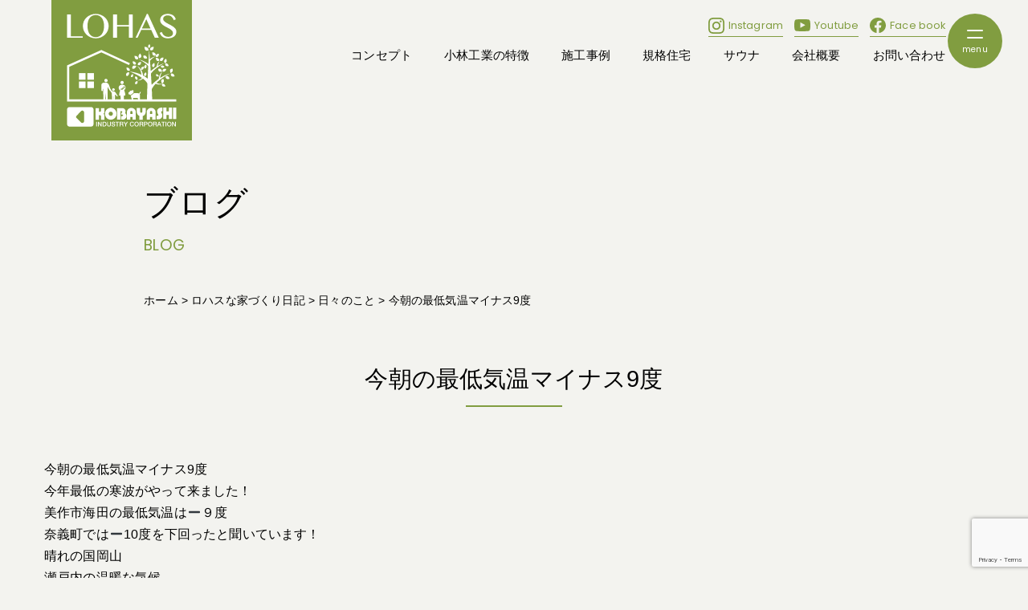

--- FILE ---
content_type: text/html; charset=UTF-8
request_url: https://koba-i.co.jp/2021/01/09/%E4%BB%8A%E6%9C%9D%E3%81%AE%E6%9C%80%E4%BD%8E%E6%B0%97%E6%B8%A9%E3%83%9E%E3%82%A4%E3%83%8A%E3%82%B99%E5%BA%A6/
body_size: 64556
content:

<!DOCTYPE html>
<html class="no-js" lang="ja">
<head>
<meta http-equiv="content-type" content="text/html; charset=UTF-8">

<!--======= Metas =======-->
<meta charset="utf-8">
<meta name="author" content="株式会社小林工業">
<meta name="robots" content="index,follow">
<meta http-equiv="content-style-type" content="text/css; charset=UTF-8">
<meta http-equiv="content-script-type" content="text/javascript; charset=UTF-8">
<meta http-equiv="content-language" content="ja">
<meta name="viewport" content="width=device-width, initial-scale=1.0, user-scalable=no">

		<!-- All in One SEO 4.5.7.3 - aioseo.com -->
		<title>今朝の最低気温マイナス9度 - 岡山でオシャレな注文住宅を建てるなら 工務店 (株)小林工業</title>
		<meta name="description" content="今朝の最低気温マイナス9度 今年最低の寒波がやって来ました！ 美作市海田の最低気温は➖９度 奈義町では➖10度" />
		<meta name="robots" content="max-image-preview:large" />
		<link rel="canonical" href="https://koba-i.co.jp/2021/01/09/%e4%bb%8a%e6%9c%9d%e3%81%ae%e6%9c%80%e4%bd%8e%e6%b0%97%e6%b8%a9%e3%83%9e%e3%82%a4%e3%83%8a%e3%82%b99%e5%ba%a6/" />
		<meta name="generator" content="All in One SEO (AIOSEO) 4.5.7.3" />

		<!-- Global site tag (gtag.js) - Google Analytics -->
<script async src="https://www.googletagmanager.com/gtag/js?id=UA-139185316-1"></script>
<script>
  window.dataLayer = window.dataLayer || [];
  function gtag(){dataLayer.push(arguments);}
  gtag('js', new Date());

  gtag('config', 'UA-139185316-1');
</script>
<!-- Global site tag (gtag.js) - Google Analytics -->
<script async src="https://www.googletagmanager.com/gtag/js?id=G-P9N6ERB7TR"></script>
<script>
  window.dataLayer = window.dataLayer || [];
  function gtag(){dataLayer.push(arguments);}
  gtag('js', new Date());

  gtag('config', 'G-P9N6ERB7TR');
</script>
<script async src="https://beacon.digima.com/v2/bootstrap/d0b-VlhWM1VMUTRYUHxBMUJHQVJzek5vMHRvdnRNN0puUw"></script>
		<meta property="og:locale" content="ja_JP" />
		<meta property="og:site_name" content="岡山でオシャレな注文住宅を建てるなら 工務店 (株)小林工業 - 岡山の工務店・ハウスメーカーなら(株)小林工業。岡山市・津山市・美作市などを中心にオシャレで快適な注文住宅を設計・施工いたします。長期優良住宅水準を上回る品質で、年中快適な「ロハスな家」をお建てします。" />
		<meta property="og:type" content="article" />
		<meta property="og:title" content="今朝の最低気温マイナス9度 - 岡山でオシャレな注文住宅を建てるなら 工務店 (株)小林工業" />
		<meta property="og:description" content="今朝の最低気温マイナス9度 今年最低の寒波がやって来ました！ 美作市海田の最低気温は➖９度 奈義町では➖10度" />
		<meta property="og:url" content="https://koba-i.co.jp/2021/01/09/%e4%bb%8a%e6%9c%9d%e3%81%ae%e6%9c%80%e4%bd%8e%e6%b0%97%e6%b8%a9%e3%83%9e%e3%82%a4%e3%83%8a%e3%82%b99%e5%ba%a6/" />
		<meta property="article:published_time" content="2021-01-09T00:24:09+00:00" />
		<meta property="article:modified_time" content="2021-01-10T00:27:40+00:00" />
		<meta name="twitter:card" content="summary_large_image" />
		<meta name="twitter:title" content="今朝の最低気温マイナス9度 - 岡山でオシャレな注文住宅を建てるなら 工務店 (株)小林工業" />
		<meta name="twitter:description" content="今朝の最低気温マイナス9度 今年最低の寒波がやって来ました！ 美作市海田の最低気温は➖９度 奈義町では➖10度" />
		<script type="application/ld+json" class="aioseo-schema">
			{"@context":"https:\/\/schema.org","@graph":[{"@type":"BlogPosting","@id":"https:\/\/koba-i.co.jp\/2021\/01\/09\/%e4%bb%8a%e6%9c%9d%e3%81%ae%e6%9c%80%e4%bd%8e%e6%b0%97%e6%b8%a9%e3%83%9e%e3%82%a4%e3%83%8a%e3%82%b99%e5%ba%a6\/#blogposting","name":"\u4eca\u671d\u306e\u6700\u4f4e\u6c17\u6e29\u30de\u30a4\u30ca\u30b99\u5ea6 - \u5ca1\u5c71\u3067\u30aa\u30b7\u30e3\u30ec\u306a\u6ce8\u6587\u4f4f\u5b85\u3092\u5efa\u3066\u308b\u306a\u3089 \u5de5\u52d9\u5e97 (\u682a)\u5c0f\u6797\u5de5\u696d","headline":"\u4eca\u671d\u306e\u6700\u4f4e\u6c17\u6e29\u30de\u30a4\u30ca\u30b99\u5ea6","author":{"@id":"https:\/\/koba-i.co.jp\/author\/staff\/#author"},"publisher":{"@id":"https:\/\/koba-i.co.jp\/#organization"},"image":{"@type":"ImageObject","url":"https:\/\/koba-i.co.jp\/home\/wp-content\/uploads\/2021\/01\/137528875_1790435377773229_7401501689057566717_n.jpg","@id":"https:\/\/koba-i.co.jp\/2021\/01\/09\/%e4%bb%8a%e6%9c%9d%e3%81%ae%e6%9c%80%e4%bd%8e%e6%b0%97%e6%b8%a9%e3%83%9e%e3%82%a4%e3%83%8a%e3%82%b99%e5%ba%a6\/#articleImage","width":720,"height":960},"datePublished":"2021-01-09T09:24:09+09:00","dateModified":"2021-01-10T09:27:40+09:00","inLanguage":"ja","mainEntityOfPage":{"@id":"https:\/\/koba-i.co.jp\/2021\/01\/09\/%e4%bb%8a%e6%9c%9d%e3%81%ae%e6%9c%80%e4%bd%8e%e6%b0%97%e6%b8%a9%e3%83%9e%e3%82%a4%e3%83%8a%e3%82%b99%e5%ba%a6\/#webpage"},"isPartOf":{"@id":"https:\/\/koba-i.co.jp\/2021\/01\/09\/%e4%bb%8a%e6%9c%9d%e3%81%ae%e6%9c%80%e4%bd%8e%e6%b0%97%e6%b8%a9%e3%83%9e%e3%82%a4%e3%83%8a%e3%82%b99%e5%ba%a6\/#webpage"},"articleSection":"\u30ed\u30cf\u30b9\u306a\u5bb6\u3065\u304f\u308a\u65e5\u8a18, \u65e5\u3005\u306e\u3053\u3068"},{"@type":"BreadcrumbList","@id":"https:\/\/koba-i.co.jp\/2021\/01\/09\/%e4%bb%8a%e6%9c%9d%e3%81%ae%e6%9c%80%e4%bd%8e%e6%b0%97%e6%b8%a9%e3%83%9e%e3%82%a4%e3%83%8a%e3%82%b99%e5%ba%a6\/#breadcrumblist","itemListElement":[{"@type":"ListItem","@id":"https:\/\/koba-i.co.jp\/#listItem","position":1,"name":"\u5bb6","item":"https:\/\/koba-i.co.jp\/","nextItem":"https:\/\/koba-i.co.jp\/2021\/#listItem"},{"@type":"ListItem","@id":"https:\/\/koba-i.co.jp\/2021\/#listItem","position":2,"name":"2021","item":"https:\/\/koba-i.co.jp\/2021\/","nextItem":"https:\/\/koba-i.co.jp\/2021\/01\/#listItem","previousItem":"https:\/\/koba-i.co.jp\/#listItem"},{"@type":"ListItem","@id":"https:\/\/koba-i.co.jp\/2021\/01\/#listItem","position":3,"name":"January","item":"https:\/\/koba-i.co.jp\/2021\/01\/","nextItem":"https:\/\/koba-i.co.jp\/2021\/01\/09\/#listItem","previousItem":"https:\/\/koba-i.co.jp\/2021\/#listItem"},{"@type":"ListItem","@id":"https:\/\/koba-i.co.jp\/2021\/01\/09\/#listItem","position":4,"name":"9","item":"https:\/\/koba-i.co.jp\/2021\/01\/09\/","nextItem":"https:\/\/koba-i.co.jp\/2021\/01\/09\/%e4%bb%8a%e6%9c%9d%e3%81%ae%e6%9c%80%e4%bd%8e%e6%b0%97%e6%b8%a9%e3%83%9e%e3%82%a4%e3%83%8a%e3%82%b99%e5%ba%a6\/#listItem","previousItem":"https:\/\/koba-i.co.jp\/2021\/01\/#listItem"},{"@type":"ListItem","@id":"https:\/\/koba-i.co.jp\/2021\/01\/09\/%e4%bb%8a%e6%9c%9d%e3%81%ae%e6%9c%80%e4%bd%8e%e6%b0%97%e6%b8%a9%e3%83%9e%e3%82%a4%e3%83%8a%e3%82%b99%e5%ba%a6\/#listItem","position":5,"name":"\u4eca\u671d\u306e\u6700\u4f4e\u6c17\u6e29\u30de\u30a4\u30ca\u30b99\u5ea6","previousItem":"https:\/\/koba-i.co.jp\/2021\/01\/09\/#listItem"}]},{"@type":"Organization","@id":"https:\/\/koba-i.co.jp\/#organization","name":"\u5ca1\u5c71\u3067\u30aa\u30b7\u30e3\u30ec\u306a\u6ce8\u6587\u4f4f\u5b85\u3092\u5efa\u3066\u308b\u306a\u3089 \u5de5\u52d9\u5e97 (\u682a)\u5c0f\u6797\u5de5\u696d","url":"https:\/\/koba-i.co.jp\/"},{"@type":"Person","@id":"https:\/\/koba-i.co.jp\/author\/staff\/#author","url":"https:\/\/koba-i.co.jp\/author\/staff\/","name":"staff","image":{"@type":"ImageObject","@id":"https:\/\/koba-i.co.jp\/2021\/01\/09\/%e4%bb%8a%e6%9c%9d%e3%81%ae%e6%9c%80%e4%bd%8e%e6%b0%97%e6%b8%a9%e3%83%9e%e3%82%a4%e3%83%8a%e3%82%b99%e5%ba%a6\/#authorImage","url":"https:\/\/secure.gravatar.com\/avatar\/aebe4df5448045394be9520e241a58ed?s=96&d=mm&r=g","width":96,"height":96,"caption":"staff"}},{"@type":"WebPage","@id":"https:\/\/koba-i.co.jp\/2021\/01\/09\/%e4%bb%8a%e6%9c%9d%e3%81%ae%e6%9c%80%e4%bd%8e%e6%b0%97%e6%b8%a9%e3%83%9e%e3%82%a4%e3%83%8a%e3%82%b99%e5%ba%a6\/#webpage","url":"https:\/\/koba-i.co.jp\/2021\/01\/09\/%e4%bb%8a%e6%9c%9d%e3%81%ae%e6%9c%80%e4%bd%8e%e6%b0%97%e6%b8%a9%e3%83%9e%e3%82%a4%e3%83%8a%e3%82%b99%e5%ba%a6\/","name":"\u4eca\u671d\u306e\u6700\u4f4e\u6c17\u6e29\u30de\u30a4\u30ca\u30b99\u5ea6 - \u5ca1\u5c71\u3067\u30aa\u30b7\u30e3\u30ec\u306a\u6ce8\u6587\u4f4f\u5b85\u3092\u5efa\u3066\u308b\u306a\u3089 \u5de5\u52d9\u5e97 (\u682a)\u5c0f\u6797\u5de5\u696d","description":"\u4eca\u671d\u306e\u6700\u4f4e\u6c17\u6e29\u30de\u30a4\u30ca\u30b99\u5ea6 \u4eca\u5e74\u6700\u4f4e\u306e\u5bd2\u6ce2\u304c\u3084\u3063\u3066\u6765\u307e\u3057\u305f\uff01 \u7f8e\u4f5c\u5e02\u6d77\u7530\u306e\u6700\u4f4e\u6c17\u6e29\u306f\u2796\uff19\u5ea6 \u5948\u7fa9\u753a\u3067\u306f\u279610\u5ea6","inLanguage":"ja","isPartOf":{"@id":"https:\/\/koba-i.co.jp\/#website"},"breadcrumb":{"@id":"https:\/\/koba-i.co.jp\/2021\/01\/09\/%e4%bb%8a%e6%9c%9d%e3%81%ae%e6%9c%80%e4%bd%8e%e6%b0%97%e6%b8%a9%e3%83%9e%e3%82%a4%e3%83%8a%e3%82%b99%e5%ba%a6\/#breadcrumblist"},"author":{"@id":"https:\/\/koba-i.co.jp\/author\/staff\/#author"},"creator":{"@id":"https:\/\/koba-i.co.jp\/author\/staff\/#author"},"datePublished":"2021-01-09T09:24:09+09:00","dateModified":"2021-01-10T09:27:40+09:00"},{"@type":"WebSite","@id":"https:\/\/koba-i.co.jp\/#website","url":"https:\/\/koba-i.co.jp\/","name":"\u5ca1\u5c71\u3067\u30aa\u30b7\u30e3\u30ec\u306a\u6ce8\u6587\u4f4f\u5b85\u3092\u5efa\u3066\u308b\u306a\u3089 \u5de5\u52d9\u5e97 (\u682a)\u5c0f\u6797\u5de5\u696d","description":"\u5ca1\u5c71\u306e\u5de5\u52d9\u5e97\u30fb\u30cf\u30a6\u30b9\u30e1\u30fc\u30ab\u30fc\u306a\u3089(\u682a)\u5c0f\u6797\u5de5\u696d\u3002\u5ca1\u5c71\u5e02\u30fb\u6d25\u5c71\u5e02\u30fb\u7f8e\u4f5c\u5e02\u306a\u3069\u3092\u4e2d\u5fc3\u306b\u30aa\u30b7\u30e3\u30ec\u3067\u5feb\u9069\u306a\u6ce8\u6587\u4f4f\u5b85\u3092\u8a2d\u8a08\u30fb\u65bd\u5de5\u3044\u305f\u3057\u307e\u3059\u3002\u9577\u671f\u512a\u826f\u4f4f\u5b85\u6c34\u6e96\u3092\u4e0a\u56de\u308b\u54c1\u8cea\u3067\u3001\u5e74\u4e2d\u5feb\u9069\u306a\u300c\u30ed\u30cf\u30b9\u306a\u5bb6\u300d\u3092\u304a\u5efa\u3066\u3057\u307e\u3059\u3002","inLanguage":"ja","publisher":{"@id":"https:\/\/koba-i.co.jp\/#organization"}}]}
		</script>
		<!-- All in One SEO -->

<link rel='dns-prefetch' href='//secure.gravatar.com' />
<link rel='dns-prefetch' href='//code.jquery.com' />
<link rel='dns-prefetch' href='//stats.wp.com' />
<link rel='dns-prefetch' href='//use.fontawesome.com' />
<link rel='dns-prefetch' href='//fonts.googleapis.com' />
<link rel='dns-prefetch' href='//v0.wordpress.com' />
<link rel="alternate" type="application/rss+xml" title="岡山でオシャレな注文住宅を建てるなら 工務店 (株)小林工業 &raquo; 今朝の最低気温マイナス9度 のコメントのフィード" href="https://koba-i.co.jp/2021/01/09/%e4%bb%8a%e6%9c%9d%e3%81%ae%e6%9c%80%e4%bd%8e%e6%b0%97%e6%b8%a9%e3%83%9e%e3%82%a4%e3%83%8a%e3%82%b99%e5%ba%a6/feed/" />
		<!-- This site uses the Google Analytics by MonsterInsights plugin v9.11.1 - Using Analytics tracking - https://www.monsterinsights.com/ -->
		<!-- Note: MonsterInsights is not currently configured on this site. The site owner needs to authenticate with Google Analytics in the MonsterInsights settings panel. -->
					<!-- No tracking code set -->
				<!-- / Google Analytics by MonsterInsights -->
		<script type="text/javascript">
/* <![CDATA[ */
window._wpemojiSettings = {"baseUrl":"https:\/\/s.w.org\/images\/core\/emoji\/14.0.0\/72x72\/","ext":".png","svgUrl":"https:\/\/s.w.org\/images\/core\/emoji\/14.0.0\/svg\/","svgExt":".svg","source":{"concatemoji":"https:\/\/koba-i.co.jp\/home\/wp-includes\/js\/wp-emoji-release.min.js?ver=6.4.7"}};
/*! This file is auto-generated */
!function(i,n){var o,s,e;function c(e){try{var t={supportTests:e,timestamp:(new Date).valueOf()};sessionStorage.setItem(o,JSON.stringify(t))}catch(e){}}function p(e,t,n){e.clearRect(0,0,e.canvas.width,e.canvas.height),e.fillText(t,0,0);var t=new Uint32Array(e.getImageData(0,0,e.canvas.width,e.canvas.height).data),r=(e.clearRect(0,0,e.canvas.width,e.canvas.height),e.fillText(n,0,0),new Uint32Array(e.getImageData(0,0,e.canvas.width,e.canvas.height).data));return t.every(function(e,t){return e===r[t]})}function u(e,t,n){switch(t){case"flag":return n(e,"\ud83c\udff3\ufe0f\u200d\u26a7\ufe0f","\ud83c\udff3\ufe0f\u200b\u26a7\ufe0f")?!1:!n(e,"\ud83c\uddfa\ud83c\uddf3","\ud83c\uddfa\u200b\ud83c\uddf3")&&!n(e,"\ud83c\udff4\udb40\udc67\udb40\udc62\udb40\udc65\udb40\udc6e\udb40\udc67\udb40\udc7f","\ud83c\udff4\u200b\udb40\udc67\u200b\udb40\udc62\u200b\udb40\udc65\u200b\udb40\udc6e\u200b\udb40\udc67\u200b\udb40\udc7f");case"emoji":return!n(e,"\ud83e\udef1\ud83c\udffb\u200d\ud83e\udef2\ud83c\udfff","\ud83e\udef1\ud83c\udffb\u200b\ud83e\udef2\ud83c\udfff")}return!1}function f(e,t,n){var r="undefined"!=typeof WorkerGlobalScope&&self instanceof WorkerGlobalScope?new OffscreenCanvas(300,150):i.createElement("canvas"),a=r.getContext("2d",{willReadFrequently:!0}),o=(a.textBaseline="top",a.font="600 32px Arial",{});return e.forEach(function(e){o[e]=t(a,e,n)}),o}function t(e){var t=i.createElement("script");t.src=e,t.defer=!0,i.head.appendChild(t)}"undefined"!=typeof Promise&&(o="wpEmojiSettingsSupports",s=["flag","emoji"],n.supports={everything:!0,everythingExceptFlag:!0},e=new Promise(function(e){i.addEventListener("DOMContentLoaded",e,{once:!0})}),new Promise(function(t){var n=function(){try{var e=JSON.parse(sessionStorage.getItem(o));if("object"==typeof e&&"number"==typeof e.timestamp&&(new Date).valueOf()<e.timestamp+604800&&"object"==typeof e.supportTests)return e.supportTests}catch(e){}return null}();if(!n){if("undefined"!=typeof Worker&&"undefined"!=typeof OffscreenCanvas&&"undefined"!=typeof URL&&URL.createObjectURL&&"undefined"!=typeof Blob)try{var e="postMessage("+f.toString()+"("+[JSON.stringify(s),u.toString(),p.toString()].join(",")+"));",r=new Blob([e],{type:"text/javascript"}),a=new Worker(URL.createObjectURL(r),{name:"wpTestEmojiSupports"});return void(a.onmessage=function(e){c(n=e.data),a.terminate(),t(n)})}catch(e){}c(n=f(s,u,p))}t(n)}).then(function(e){for(var t in e)n.supports[t]=e[t],n.supports.everything=n.supports.everything&&n.supports[t],"flag"!==t&&(n.supports.everythingExceptFlag=n.supports.everythingExceptFlag&&n.supports[t]);n.supports.everythingExceptFlag=n.supports.everythingExceptFlag&&!n.supports.flag,n.DOMReady=!1,n.readyCallback=function(){n.DOMReady=!0}}).then(function(){return e}).then(function(){var e;n.supports.everything||(n.readyCallback(),(e=n.source||{}).concatemoji?t(e.concatemoji):e.wpemoji&&e.twemoji&&(t(e.twemoji),t(e.wpemoji)))}))}((window,document),window._wpemojiSettings);
/* ]]> */
</script>
<link rel='stylesheet' id='fotorama.css-css' href='https://koba-i.co.jp/home/wp-content/plugins/fotorama/fotorama.css?ver=6.4.7' type='text/css' media='all' />
<link rel='stylesheet' id='fotorama-wp.css-css' href='https://koba-i.co.jp/home/wp-content/plugins/fotorama/fotorama-wp.css?ver=6.4.7' type='text/css' media='all' />
<link rel='stylesheet' id='css_style-css' href='https://koba-i.co.jp/home/wp-content/themes/mgm_kobayashi/style.css?ver=20170807' type='text/css' media='all' />
<link rel='stylesheet' id='css_bootstrap-css' href='https://koba-i.co.jp/home/wp-content/themes/mgm_kobayashi/css/bootstrap.min.css?ver=20170807' type='text/css' media='all' />
<link rel='stylesheet' id='css_header-css' href='https://koba-i.co.jp/home/wp-content/themes/mgm_kobayashi/css/header.css?20240301a&#038;ver=20170827a' type='text/css' media='all' />
<link rel='stylesheet' id='css_slick-css' href='https://koba-i.co.jp/home/wp-content/themes/mgm_kobayashi/css/slick.css?ver=20170827' type='text/css' media='all' />
<link rel='stylesheet' id='css_footer-css' href='https://koba-i.co.jp/home/wp-content/themes/mgm_kobayashi/css/footer.css?20240321&#038;ver=20170827' type='text/css' media='all' />
<link rel='stylesheet' id='css_contents-css' href='https://koba-i.co.jp/home/wp-content/themes/mgm_kobayashi/css/contents.css?20240903&#038;ver=20170827' type='text/css' media='all' />
<link rel='stylesheet' id='css_main-css' href='https://koba-i.co.jp/home/wp-content/themes/mgm_kobayashi/css/main.css?20240219b&#038;ver=20170827' type='text/css' media='all' />
<link rel='stylesheet' id='css_ngn_effect-css' href='https://koba-i.co.jp/home/wp-content/themes/mgm_kobayashi/css/mgm-effect.css?ver=20170827' type='text/css' media='all' />
<link rel='stylesheet' id='css_swiper-css' href='https://koba-i.co.jp/home/wp-content/themes/mgm_kobayashi/css/swiper-bundle.min.css?ver=20170827' type='text/css' media='all' />
<link rel='stylesheet' id='css_webicon-css' href='https://use.fontawesome.com/releases/v6.3.0/css/all.css?ver=20170827' type='text/css' media='all' />
<link rel='stylesheet' id='css_webfont-css' href='https://fonts.googleapis.com/css2?family=Montserrat&#038;family=Poppins:wght@300;400&#038;display=swap%20rel=stylesheet' type='text/css' media='all' />
<link rel='stylesheet' id='sbi_styles-css' href='https://koba-i.co.jp/home/wp-content/plugins/instagram-feed/css/sbi-styles.min.css?ver=6.6.1' type='text/css' media='all' />
<style id='wp-emoji-styles-inline-css' type='text/css'>

	img.wp-smiley, img.emoji {
		display: inline !important;
		border: none !important;
		box-shadow: none !important;
		height: 1em !important;
		width: 1em !important;
		margin: 0 0.07em !important;
		vertical-align: -0.1em !important;
		background: none !important;
		padding: 0 !important;
	}
</style>
<link rel='stylesheet' id='wp-block-library-css' href='https://koba-i.co.jp/home/wp-includes/css/dist/block-library/style.min.css?ver=6.4.7' type='text/css' media='all' />
<style id='wp-block-library-inline-css' type='text/css'>
.has-text-align-justify{text-align:justify;}
</style>
<style id='safe-svg-svg-icon-style-inline-css' type='text/css'>
.safe-svg-cover{text-align:center}.safe-svg-cover .safe-svg-inside{display:inline-block;max-width:100%}.safe-svg-cover svg{height:100%;max-height:100%;max-width:100%;width:100%}

</style>
<link rel='stylesheet' id='mediaelement-css' href='https://koba-i.co.jp/home/wp-includes/js/mediaelement/mediaelementplayer-legacy.min.css?ver=4.2.17' type='text/css' media='all' />
<link rel='stylesheet' id='wp-mediaelement-css' href='https://koba-i.co.jp/home/wp-includes/js/mediaelement/wp-mediaelement.min.css?ver=6.4.7' type='text/css' media='all' />
<style id='jetpack-sharing-buttons-style-inline-css' type='text/css'>
.jetpack-sharing-buttons__services-list{display:flex;flex-direction:row;flex-wrap:wrap;gap:0;list-style-type:none;margin:5px;padding:0}.jetpack-sharing-buttons__services-list.has-small-icon-size{font-size:12px}.jetpack-sharing-buttons__services-list.has-normal-icon-size{font-size:16px}.jetpack-sharing-buttons__services-list.has-large-icon-size{font-size:24px}.jetpack-sharing-buttons__services-list.has-huge-icon-size{font-size:36px}@media print{.jetpack-sharing-buttons__services-list{display:none!important}}ul.jetpack-sharing-buttons__services-list.has-background{padding:1.25em 2.375em}
</style>
<style id='classic-theme-styles-inline-css' type='text/css'>
/*! This file is auto-generated */
.wp-block-button__link{color:#fff;background-color:#32373c;border-radius:9999px;box-shadow:none;text-decoration:none;padding:calc(.667em + 2px) calc(1.333em + 2px);font-size:1.125em}.wp-block-file__button{background:#32373c;color:#fff;text-decoration:none}
</style>
<style id='global-styles-inline-css' type='text/css'>
body{--wp--preset--color--black: #000000;--wp--preset--color--cyan-bluish-gray: #abb8c3;--wp--preset--color--white: #ffffff;--wp--preset--color--pale-pink: #f78da7;--wp--preset--color--vivid-red: #cf2e2e;--wp--preset--color--luminous-vivid-orange: #ff6900;--wp--preset--color--luminous-vivid-amber: #fcb900;--wp--preset--color--light-green-cyan: #7bdcb5;--wp--preset--color--vivid-green-cyan: #00d084;--wp--preset--color--pale-cyan-blue: #8ed1fc;--wp--preset--color--vivid-cyan-blue: #0693e3;--wp--preset--color--vivid-purple: #9b51e0;--wp--preset--gradient--vivid-cyan-blue-to-vivid-purple: linear-gradient(135deg,rgba(6,147,227,1) 0%,rgb(155,81,224) 100%);--wp--preset--gradient--light-green-cyan-to-vivid-green-cyan: linear-gradient(135deg,rgb(122,220,180) 0%,rgb(0,208,130) 100%);--wp--preset--gradient--luminous-vivid-amber-to-luminous-vivid-orange: linear-gradient(135deg,rgba(252,185,0,1) 0%,rgba(255,105,0,1) 100%);--wp--preset--gradient--luminous-vivid-orange-to-vivid-red: linear-gradient(135deg,rgba(255,105,0,1) 0%,rgb(207,46,46) 100%);--wp--preset--gradient--very-light-gray-to-cyan-bluish-gray: linear-gradient(135deg,rgb(238,238,238) 0%,rgb(169,184,195) 100%);--wp--preset--gradient--cool-to-warm-spectrum: linear-gradient(135deg,rgb(74,234,220) 0%,rgb(151,120,209) 20%,rgb(207,42,186) 40%,rgb(238,44,130) 60%,rgb(251,105,98) 80%,rgb(254,248,76) 100%);--wp--preset--gradient--blush-light-purple: linear-gradient(135deg,rgb(255,206,236) 0%,rgb(152,150,240) 100%);--wp--preset--gradient--blush-bordeaux: linear-gradient(135deg,rgb(254,205,165) 0%,rgb(254,45,45) 50%,rgb(107,0,62) 100%);--wp--preset--gradient--luminous-dusk: linear-gradient(135deg,rgb(255,203,112) 0%,rgb(199,81,192) 50%,rgb(65,88,208) 100%);--wp--preset--gradient--pale-ocean: linear-gradient(135deg,rgb(255,245,203) 0%,rgb(182,227,212) 50%,rgb(51,167,181) 100%);--wp--preset--gradient--electric-grass: linear-gradient(135deg,rgb(202,248,128) 0%,rgb(113,206,126) 100%);--wp--preset--gradient--midnight: linear-gradient(135deg,rgb(2,3,129) 0%,rgb(40,116,252) 100%);--wp--preset--font-size--small: 13px;--wp--preset--font-size--medium: 20px;--wp--preset--font-size--large: 36px;--wp--preset--font-size--x-large: 42px;--wp--preset--spacing--20: 0.44rem;--wp--preset--spacing--30: 0.67rem;--wp--preset--spacing--40: 1rem;--wp--preset--spacing--50: 1.5rem;--wp--preset--spacing--60: 2.25rem;--wp--preset--spacing--70: 3.38rem;--wp--preset--spacing--80: 5.06rem;--wp--preset--shadow--natural: 6px 6px 9px rgba(0, 0, 0, 0.2);--wp--preset--shadow--deep: 12px 12px 50px rgba(0, 0, 0, 0.4);--wp--preset--shadow--sharp: 6px 6px 0px rgba(0, 0, 0, 0.2);--wp--preset--shadow--outlined: 6px 6px 0px -3px rgba(255, 255, 255, 1), 6px 6px rgba(0, 0, 0, 1);--wp--preset--shadow--crisp: 6px 6px 0px rgba(0, 0, 0, 1);}:where(.is-layout-flex){gap: 0.5em;}:where(.is-layout-grid){gap: 0.5em;}body .is-layout-flow > .alignleft{float: left;margin-inline-start: 0;margin-inline-end: 2em;}body .is-layout-flow > .alignright{float: right;margin-inline-start: 2em;margin-inline-end: 0;}body .is-layout-flow > .aligncenter{margin-left: auto !important;margin-right: auto !important;}body .is-layout-constrained > .alignleft{float: left;margin-inline-start: 0;margin-inline-end: 2em;}body .is-layout-constrained > .alignright{float: right;margin-inline-start: 2em;margin-inline-end: 0;}body .is-layout-constrained > .aligncenter{margin-left: auto !important;margin-right: auto !important;}body .is-layout-constrained > :where(:not(.alignleft):not(.alignright):not(.alignfull)){max-width: var(--wp--style--global--content-size);margin-left: auto !important;margin-right: auto !important;}body .is-layout-constrained > .alignwide{max-width: var(--wp--style--global--wide-size);}body .is-layout-flex{display: flex;}body .is-layout-flex{flex-wrap: wrap;align-items: center;}body .is-layout-flex > *{margin: 0;}body .is-layout-grid{display: grid;}body .is-layout-grid > *{margin: 0;}:where(.wp-block-columns.is-layout-flex){gap: 2em;}:where(.wp-block-columns.is-layout-grid){gap: 2em;}:where(.wp-block-post-template.is-layout-flex){gap: 1.25em;}:where(.wp-block-post-template.is-layout-grid){gap: 1.25em;}.has-black-color{color: var(--wp--preset--color--black) !important;}.has-cyan-bluish-gray-color{color: var(--wp--preset--color--cyan-bluish-gray) !important;}.has-white-color{color: var(--wp--preset--color--white) !important;}.has-pale-pink-color{color: var(--wp--preset--color--pale-pink) !important;}.has-vivid-red-color{color: var(--wp--preset--color--vivid-red) !important;}.has-luminous-vivid-orange-color{color: var(--wp--preset--color--luminous-vivid-orange) !important;}.has-luminous-vivid-amber-color{color: var(--wp--preset--color--luminous-vivid-amber) !important;}.has-light-green-cyan-color{color: var(--wp--preset--color--light-green-cyan) !important;}.has-vivid-green-cyan-color{color: var(--wp--preset--color--vivid-green-cyan) !important;}.has-pale-cyan-blue-color{color: var(--wp--preset--color--pale-cyan-blue) !important;}.has-vivid-cyan-blue-color{color: var(--wp--preset--color--vivid-cyan-blue) !important;}.has-vivid-purple-color{color: var(--wp--preset--color--vivid-purple) !important;}.has-black-background-color{background-color: var(--wp--preset--color--black) !important;}.has-cyan-bluish-gray-background-color{background-color: var(--wp--preset--color--cyan-bluish-gray) !important;}.has-white-background-color{background-color: var(--wp--preset--color--white) !important;}.has-pale-pink-background-color{background-color: var(--wp--preset--color--pale-pink) !important;}.has-vivid-red-background-color{background-color: var(--wp--preset--color--vivid-red) !important;}.has-luminous-vivid-orange-background-color{background-color: var(--wp--preset--color--luminous-vivid-orange) !important;}.has-luminous-vivid-amber-background-color{background-color: var(--wp--preset--color--luminous-vivid-amber) !important;}.has-light-green-cyan-background-color{background-color: var(--wp--preset--color--light-green-cyan) !important;}.has-vivid-green-cyan-background-color{background-color: var(--wp--preset--color--vivid-green-cyan) !important;}.has-pale-cyan-blue-background-color{background-color: var(--wp--preset--color--pale-cyan-blue) !important;}.has-vivid-cyan-blue-background-color{background-color: var(--wp--preset--color--vivid-cyan-blue) !important;}.has-vivid-purple-background-color{background-color: var(--wp--preset--color--vivid-purple) !important;}.has-black-border-color{border-color: var(--wp--preset--color--black) !important;}.has-cyan-bluish-gray-border-color{border-color: var(--wp--preset--color--cyan-bluish-gray) !important;}.has-white-border-color{border-color: var(--wp--preset--color--white) !important;}.has-pale-pink-border-color{border-color: var(--wp--preset--color--pale-pink) !important;}.has-vivid-red-border-color{border-color: var(--wp--preset--color--vivid-red) !important;}.has-luminous-vivid-orange-border-color{border-color: var(--wp--preset--color--luminous-vivid-orange) !important;}.has-luminous-vivid-amber-border-color{border-color: var(--wp--preset--color--luminous-vivid-amber) !important;}.has-light-green-cyan-border-color{border-color: var(--wp--preset--color--light-green-cyan) !important;}.has-vivid-green-cyan-border-color{border-color: var(--wp--preset--color--vivid-green-cyan) !important;}.has-pale-cyan-blue-border-color{border-color: var(--wp--preset--color--pale-cyan-blue) !important;}.has-vivid-cyan-blue-border-color{border-color: var(--wp--preset--color--vivid-cyan-blue) !important;}.has-vivid-purple-border-color{border-color: var(--wp--preset--color--vivid-purple) !important;}.has-vivid-cyan-blue-to-vivid-purple-gradient-background{background: var(--wp--preset--gradient--vivid-cyan-blue-to-vivid-purple) !important;}.has-light-green-cyan-to-vivid-green-cyan-gradient-background{background: var(--wp--preset--gradient--light-green-cyan-to-vivid-green-cyan) !important;}.has-luminous-vivid-amber-to-luminous-vivid-orange-gradient-background{background: var(--wp--preset--gradient--luminous-vivid-amber-to-luminous-vivid-orange) !important;}.has-luminous-vivid-orange-to-vivid-red-gradient-background{background: var(--wp--preset--gradient--luminous-vivid-orange-to-vivid-red) !important;}.has-very-light-gray-to-cyan-bluish-gray-gradient-background{background: var(--wp--preset--gradient--very-light-gray-to-cyan-bluish-gray) !important;}.has-cool-to-warm-spectrum-gradient-background{background: var(--wp--preset--gradient--cool-to-warm-spectrum) !important;}.has-blush-light-purple-gradient-background{background: var(--wp--preset--gradient--blush-light-purple) !important;}.has-blush-bordeaux-gradient-background{background: var(--wp--preset--gradient--blush-bordeaux) !important;}.has-luminous-dusk-gradient-background{background: var(--wp--preset--gradient--luminous-dusk) !important;}.has-pale-ocean-gradient-background{background: var(--wp--preset--gradient--pale-ocean) !important;}.has-electric-grass-gradient-background{background: var(--wp--preset--gradient--electric-grass) !important;}.has-midnight-gradient-background{background: var(--wp--preset--gradient--midnight) !important;}.has-small-font-size{font-size: var(--wp--preset--font-size--small) !important;}.has-medium-font-size{font-size: var(--wp--preset--font-size--medium) !important;}.has-large-font-size{font-size: var(--wp--preset--font-size--large) !important;}.has-x-large-font-size{font-size: var(--wp--preset--font-size--x-large) !important;}
.wp-block-navigation a:where(:not(.wp-element-button)){color: inherit;}
:where(.wp-block-post-template.is-layout-flex){gap: 1.25em;}:where(.wp-block-post-template.is-layout-grid){gap: 1.25em;}
:where(.wp-block-columns.is-layout-flex){gap: 2em;}:where(.wp-block-columns.is-layout-grid){gap: 2em;}
.wp-block-pullquote{font-size: 1.5em;line-height: 1.6;}
</style>
<link rel='stylesheet' id='contact-form-7-css' href='https://koba-i.co.jp/home/wp-content/plugins/contact-form-7/includes/css/styles.css?ver=5.8.7' type='text/css' media='all' />
<link rel='stylesheet' id='ctf_styles-css' href='https://koba-i.co.jp/home/wp-content/plugins/custom-twitter-feeds/css/ctf-styles.min.css?ver=2.2.2' type='text/css' media='all' />
<link rel='stylesheet' id='searchandfilter-css' href='https://koba-i.co.jp/home/wp-content/plugins/search-filter/style.css?ver=1' type='text/css' media='all' />
<link rel='stylesheet' id='wpcf7-redirect-script-frontend-css' href='https://koba-i.co.jp/home/wp-content/plugins/wpcf7-redirect/build/css/wpcf7-redirect-frontend.min.css?ver=1.1' type='text/css' media='all' />
<link rel='stylesheet' id='fancybox-css' href='https://koba-i.co.jp/home/wp-content/plugins/easy-fancybox/fancybox/1.5.4/jquery.fancybox.min.css?ver=6.4.7' type='text/css' media='screen' />
<link rel='stylesheet' id='jetpack_css-css' href='https://koba-i.co.jp/home/wp-content/plugins/jetpack/css/jetpack.css?ver=13.1.4' type='text/css' media='all' />
<script type="text/javascript" src="https://code.jquery.com/jquery-3.1.0.min.js?ver=20170807" id="jquery-js"></script>
<script type="text/javascript" src="https://koba-i.co.jp/home/wp-content/plugins/fotorama/fotorama.js?ver=6.4.7" id="fotorama.js-js"></script>
<script type="text/javascript" src="https://koba-i.co.jp/home/wp-content/plugins/fotorama/fotorama-wp.js?ver=6.4.7" id="fotorama-wp.js-js"></script>
<script type="text/javascript" src="https://koba-i.co.jp/home/wp-content/themes/mgm_kobayashi/js/bootstrap.bundle.min.js?ver=20170807" id="js_bootstrap-js"></script>
<link rel="https://api.w.org/" href="https://koba-i.co.jp/wp-json/" /><link rel="alternate" type="application/json" href="https://koba-i.co.jp/wp-json/wp/v2/posts/12978" /><link rel="EditURI" type="application/rsd+xml" title="RSD" href="https://koba-i.co.jp/home/xmlrpc.php?rsd" />
<link rel='shortlink' href='https://wp.me/paXhn2-3nk' />
<link rel="alternate" type="application/json+oembed" href="https://koba-i.co.jp/wp-json/oembed/1.0/embed?url=https%3A%2F%2Fkoba-i.co.jp%2F2021%2F01%2F09%2F%25e4%25bb%258a%25e6%259c%259d%25e3%2581%25ae%25e6%259c%2580%25e4%25bd%258e%25e6%25b0%2597%25e6%25b8%25a9%25e3%2583%259e%25e3%2582%25a4%25e3%2583%258a%25e3%2582%25b99%25e5%25ba%25a6%2F" />
<link rel="alternate" type="text/xml+oembed" href="https://koba-i.co.jp/wp-json/oembed/1.0/embed?url=https%3A%2F%2Fkoba-i.co.jp%2F2021%2F01%2F09%2F%25e4%25bb%258a%25e6%259c%259d%25e3%2581%25ae%25e6%259c%2580%25e4%25bd%258e%25e6%25b0%2597%25e6%25b8%25a9%25e3%2583%259e%25e3%2582%25a4%25e3%2583%258a%25e3%2582%25b99%25e5%25ba%25a6%2F&#038;format=xml" />
		<script type="text/javascript">
				(function(c,l,a,r,i,t,y){
					c[a]=c[a]||function(){(c[a].q=c[a].q||[]).push(arguments)};t=l.createElement(r);t.async=1;
					t.src="https://www.clarity.ms/tag/"+i+"?ref=wordpress";y=l.getElementsByTagName(r)[0];y.parentNode.insertBefore(t,y);
				})(window, document, "clarity", "script", "ko65p37unb");
		</script>
			<style>img#wpstats{display:none}</style>
		<link rel="icon" href="https://koba-i.co.jp/home/wp-content/uploads/2023/10/cropped-favicon-32x32.jpg" sizes="32x32" />
<link rel="icon" href="https://koba-i.co.jp/home/wp-content/uploads/2023/10/cropped-favicon-192x192.jpg" sizes="192x192" />
<link rel="apple-touch-icon" href="https://koba-i.co.jp/home/wp-content/uploads/2023/10/cropped-favicon-180x180.jpg" />
<meta name="msapplication-TileImage" content="https://koba-i.co.jp/home/wp-content/uploads/2023/10/cropped-favicon-270x270.jpg" />
</head>
<body data-rsssl=1>
<!--======= header =======-->
<div id="headertop">
  <header id="header">
        <p class="scroll_logo scroll_logo_page"> <a href="https://koba-i.co.jp"><img src="https://koba-i.co.jp/home/wp-content/themes/mgm_kobayashi/images/logo.svg" alt="LOHAS HOME | 株式会社小林工業" /></a> </p>
        <div class="pc_navi_right">
      <nav id="gNav">
        <div class="gNav_sns_block">
          <ul>
            <li><a href="https://www.instagram.com/kobayashiindustry/" target="_blank" rel="noopener" class="gNav_sns_item e_font"><span><img src="https://koba-i.co.jp/home/wp-content/themes/mgm_kobayashi/images/instagram_green.svg" alt="Instagram" /></span>Instagram</a></li>
            <li><a href="https://www.youtube.com/channel/UCrLuvUJ4ngiSl3IruoSPUcg" target="_blank" rel="noopener" class="gNav_sns_item e_font"><span><img src="https://koba-i.co.jp/home/wp-content/themes/mgm_kobayashi/images/youtube_green.svg" alt="Youtube" /></span>Youtube</a></li>
            <li><a href="https://ja-jp.facebook.com/kobayashiindustry/" target="_blank" rel="noopener" class="gNav_sns_item e_font"><span><img src="https://koba-i.co.jp/home/wp-content/themes/mgm_kobayashi/images/facebook_green.svg" alt="Face book" /></span>Face book</a></li>
          </ul>
        </div>
        <ul class="navi">
          <li><a href="https://koba-i.co.jp/#concept_link" class="anchor-scroll" data-location="#concept_link">コンセプト</a></li>
          <li><a href="https://koba-i.co.jp/spec-lp/">小林工業の特徴</a></li>
          <li><a href="https://koba-i.co.jp/category/case/">施工事例</a></li>
          <li><a href="https://koba-i.co.jp/standard/">規格住宅</a></li>
          <li><a href="https://koba-i.co.jp/sauna/">サウナ</a></li>
          <li><a href="https://koba-i.co.jp/company/">会社概要</a></li>
          <li><a href="https://koba-i.co.jp/contact/">お問い合わせ</a></li>
        </ul>
      </nav>
    </div>
    
    <!--tgl-->
    <div class="scroll_tgl_wrap">
      <div class="togglewrap">
        <div class="togglewrap_inner">
          <div class="toggle-container">
            <div class="toggle-container_inner"> <a href="https://koba-i.co.jp/#/" class="toggle_logo"><img src="https://koba-i.co.jp/home/wp-content/themes/mgm_kobayashi/images/logo_white.svg" alt="LOHAS HOME | 株式会社小林工業" /></a>
              <div class="toggle_block_outer">
                <ul class="toggle_block">
                  <li><a href="https://koba-i.co.jp/#/" class="toggle_list_title">ホーム</a></li>
                  <li>
                    <p class="toggle_list_title">小林工業について</p>
                    <ul class="toggle_list_box">
                      <li><a href="https://koba-i.co.jp/#concept_link" class="toggle_list anchor-scroll" data-location="#concept_link">小林工業の想い</a></li>
                      <li><a href="https://koba-i.co.jp/spec-lp/" class="toggle_list">小林工業の強み</a></li>
                      <li><a href="https://koba-i.co.jp/thought" class="toggle_list">社長の想い</a></li>
                      <li><a href="https://koba-i.co.jp/company/" class="toggle_list">会社概要</a></li>
                      <li><a href="https://koba-i.co.jp/recruit/" class="toggle_list">求人情報</a></li>
                    </ul>
                  </li>
                  <li>
                    <p class="toggle_list_title">小林工業の家づくり</p>
                    <ul class="toggle_list_box">
                      <li><a href="https://koba-i.co.jp/category/case/" class="toggle_list">施工事例</a></li>
                      <li><a href="https://koba-i.co.jp/category/voice/" class="toggle_list">家づくりストーリー</a></li>
                      <li><a href="https://koba-i.co.jp/modelhouse/" class="toggle_list">モデルハウス</a></li>
                      <li><a href="https://koba-i.co.jp/reform/" class="toggle_list">リノベーションについて</a></li>
                      <li><a href="https://koba-i.co.jp/passive/" class="toggle_list">パッシブデザイン</a></li>
                    </ul>
                  </li>
                  <li>
                    <p class="toggle_list_title">&nbsp;</p>
                    <ul class="toggle_list_box">
                      <li><a href="https://koba-i.co.jp/standard/" class="toggle_list">規格住宅</a></li>
                      <li><a href="https://koba-i.co.jp/sauna/" class="toggle_list">サウナ／薪ストーブ</a></li>
                      <li><a href="https://koba-i.co.jp/solar/" class="toggle_list">太陽光発電／蓄電池</a></li>
                      <li><a href="https://koba-i.co.jp/category/takuti/" class="toggle_list">宅地情報</a></li>
                    </ul>
                  </li>
                  <li>
                    <p class="toggle_list_title">サポート体制</p>
                    <ul class="toggle_list_box">
                      <li><a href="https://koba-i.co.jp/plan/" class="toggle_list">資金計画</a></li>
                      <li><a href="https://koba-i.co.jp/after/" class="toggle_list">保証/メンテナンス</a></li>
                    
                      <li><a href="https://koba-i.co.jp/soudan/" class="toggle_list">無料相談</a></li>
                      <li><a href="https://koba-i.co.jp/shiryo/" class="toggle_list">資料請求</a></li>
                    </ul>
                  </li>
                  <li>
                    <p class="toggle_list_title">インフォメーション</p>
                    <ul class="toggle_list_box">
                      <li><a href="https://koba-i.co.jp/category/event/" class="toggle_list">イベント／セミナー情報</a></li>
                      <li><a href="https://koba-i.co.jp/category/news/" class="toggle_list">お知らせ</a></li>
                      <li><a href="https://koba-i.co.jp/category/blog/" class="toggle_list">ブログ記事</a></li>
                    </ul>
                  </li>
                </ul>
              </div>
              <div class="toggle_sns_block">
                <ul>
                  <li><a href="https://www.instagram.com/kobayashiindustry/" target="_blank" rel="noopener" class="toggle_icon"> <img src="https://koba-i.co.jp/home/wp-content/themes/mgm_kobayashi/images/pc_toggle_icon01.svg" alt="Instagram"></a></li>
                  <li><a href="https://www.youtube.com/channel/UCrLuvUJ4ngiSl3IruoSPUcg" target="_blank" rel="noopener" class="toggle_icon"> <img src="https://koba-i.co.jp/home/wp-content/themes/mgm_kobayashi/images/pc_toggle_icon02.svg" alt="Youtube"></a></li>
                  <li><a href="https://ja-jp.facebook.com/kobayashiindustry/" target="_blank" rel="noopener" class="toggle_icon"> <img src="https://koba-i.co.jp/home/wp-content/themes/mgm_kobayashi/images/pc_toggle_icon03.svg" alt="Face book"></a></li>
                  <li><a href="https://www.pinterest.jp/kobayashiindustry/" target="_blank" rel="noopener" class="toggle_icon"> <img src="https://koba-i.co.jp/home/wp-content/themes/mgm_kobayashi/images/pc_toggle_icon04.svg" alt="Pinterest"></a></li>
                  <li><a href="https://page.line.me/149qswbq?openQrModal=true" target="_blank" rel="noopener" class="toggle_icon"> <img src="https://koba-i.co.jp/home/wp-content/themes/mgm_kobayashi/images/pc_toggle_icon05.svg" alt="LINE Official"></a></li>
<!--                  <li><a href="#" target="_blank" rel="noopener" class="toggle_icon"> <img src="<br />
<b>Warning</b>:  Use of undefined constant php - assumed 'php' (this will throw an Error in a future version of PHP) in <b>/home/koba-i/www/home/wp-content/themes/mgm_kobayashi/header.php</b> on line <b>156</b><br />
" alt="TikTok"></a></li>-->
                </ul>
              </div>
              <div class="toggle_footer_block">
                <div class="toggle_footer_unit01">
                  <p class="toggle_name">株式会社 小林工業</p>
                  <p class="toggle_address">〒707-0045 岡山県美作市巨勢2440-1</p>
                  <p class="toggle_address02">（岡山県知事 許可特-27 7169号）</p>
                </div>
                <div class="toggle_footer_unit02">
                  <p class="toggle_date">営業時間9:00 - 18:00<br>
                    定休日: GW・お盆・年末年始以外年中無休<br>
                    ※駐車場は事務所入口に4台有り満車の場合は<br class="br-sp">スタッフにお尋ね下さい。</p>
                  <div class="toggle_tel_box"> <a href="tel:0868721882" class="toggle_tel_txt e_font">TEL : 0868-72-1882</a> <a tabindex="-1" class="toggle_tel_txt e_font">FAX : 0868-72-1885</a> </div>
                </div>
                <div class="toggle_footer_unit03">
                  <div class="btn_box"><a href="https://koba-i.co.jp/contact/" class="section_btn btn_white btn_toggle"><span class="e_font">Contact us</span></a></div>
                </div>
              </div>
            </div>
          </div>
        </div>
      </div>
      
      <!-- ハンバーガーメニュー部分 -->
      <div class="Toggle"> <span></span><span></span><span></span> </div>
              <!-- SP-OFFICIALLINE -->
        <div class="official_line_block"><a href="https://page.line.me/149qswbq?openQrModal=true" target="_blank" rel="noopener" class="official_line_item e_font"><span><img src="https://koba-i.co.jp/home/wp-content/themes/mgm_kobayashi/images/line_green.svg" alt="LINE"></span>OFFICIAL LINE</a></div>
    </div>
  </header>
</div>
<!--======= menu =======-->
<div class="page-head_outer single_page-head_outer">
  <div class="page-head page-head_noimg">
    <div>
            <p class="head-bfont">Blog</p>
            <p class="h-page-tit">ブログ</p>
                </div>
    <!-- #PAN -->
    <div id="pls">
      <div id="pan">
        <!-- Breadcrumb NavXT 7.3.0 -->
<span property="itemListElement" typeof="ListItem"><a property="item" typeof="WebPage" title="岡山でオシャレな注文住宅を建てるなら 工務店 (株)小林工業へ移動する" href="https://koba-i.co.jp" class="home" ><span property="name">ホーム</span></a><meta property="position" content="1"></span> &gt; <span property="itemListElement" typeof="ListItem"><a property="item" typeof="WebPage" title="Go to the ロハスな家づくり日記 カテゴリー archives." href="https://koba-i.co.jp/category/blog/" class="taxonomy category" ><span property="name">ロハスな家づくり日記</span></a><meta property="position" content="2"></span> &gt; <span property="itemListElement" typeof="ListItem"><a property="item" typeof="WebPage" title="Go to the 日々のこと カテゴリー archives." href="https://koba-i.co.jp/category/blog/diary/" class="taxonomy category" ><span property="name">日々のこと</span></a><meta property="position" content="3"></span> &gt; <span property="itemListElement" typeof="ListItem"><span property="name" class="post post-post current-item">今朝の最低気温マイナス9度</span><meta property="url" content="https://koba-i.co.jp/2021/01/09/%e4%bb%8a%e6%9c%9d%e3%81%ae%e6%9c%80%e4%bd%8e%e6%b0%97%e6%b8%a9%e3%83%9e%e3%82%a4%e3%83%8a%e3%82%b99%e5%ba%a6/"><meta property="position" content="4"></span>      </div>
    </div>
  </div>
</div>

<!--======= header =======--><!-- メインコンテンツ -->
<div class="container">
  <div class="row">
    <div class="col-12">
      <div id="main2">
                <div class="txt-center">
          <h1>
            今朝の最低気温マイナス9度          </h1>
        </div>
               <p>今朝の最低気温マイナス9度<br />
今年最低の寒波がやって来ました！<br />
美作市海田の最低気温は➖９度<br />
奈義町では➖10度を下回ったと聞いています！<br />
晴れの国岡山<br />
瀬戸内の温暖な気候<br />
と言われていますが県北は内陸部の気候でかなり冷え込みます！<br />
工事中の現場の水栓は不凍コマが付いているので凍結しそうな温度になると自動で水が流れ出す仕組みになっていて、水栓の下には巨大な氷柱が出来ました！<br />
コロナ対策の手洗い洗剤も氷に包まれています！</p>
<p><img fetchpriority="high" decoding="async" class="alignnone size-medium wp-image-12979" src="https://koba-i.co.jp/home/wp-content/uploads/2021/01/137528875_1790435377773229_7401501689057566717_n-225x300.jpg" alt="" width="225" height="300" srcset="https://koba-i.co.jp/home/wp-content/uploads/2021/01/137528875_1790435377773229_7401501689057566717_n-225x300.jpg 225w, https://koba-i.co.jp/home/wp-content/uploads/2021/01/137528875_1790435377773229_7401501689057566717_n.jpg 720w" sizes="(max-width: 225px) 100vw, 225px" /> <img decoding="async" class="alignnone size-medium wp-image-12980" src="https://koba-i.co.jp/home/wp-content/uploads/2021/01/137256016_1790435364439897_6125619683935105260_n-225x300.jpg" alt="" width="225" height="300" srcset="https://koba-i.co.jp/home/wp-content/uploads/2021/01/137256016_1790435364439897_6125619683935105260_n-225x300.jpg 225w, https://koba-i.co.jp/home/wp-content/uploads/2021/01/137256016_1790435364439897_6125619683935105260_n.jpg 720w" sizes="(max-width: 225px) 100vw, 225px" /><br />
これほどの寒波がやって来ても高断熱高気密住宅は快適に暮らせます。寒い日こそその性能が感じられます。<br />
来週、岡山市藤田で行われる完成体感会では極寒の時期だからこそ体感出来る快適さが分かって頂けると思います。<br />
ホームページからお申し込み頂ければ幸いです。<br />
お待ちしております。</p>
                <div id="next">
          <div class="row">
            <div class="col-6"> <span class="nx_left">
              <a href="https://koba-i.co.jp/2021/01/09/%e3%83%91%e3%83%83%e3%82%b7%e3%83%96%e8%a8%ad%e8%a8%88%e3%81%af%e3%80%8c%e5%a4%aa%e9%99%bd%e3%81%ab%e7%b4%a0%e7%9b%b4%e3%81%aa%e5%ae%b6%e3%80%8d/" rel="prev">パッシブ設計は「太陽に素直な家」</a>              </span></div>
            <div class="col-6"> <span class="nx_right">
              <a href="https://koba-i.co.jp/2021/01/10/%e3%83%88%e3%82%a4%e3%83%ac%e9%81%b8%e3%81%b3%e3%81%ae%e3%83%9d%e3%82%a4%e3%83%b3%e3%83%88/" rel="next">トイレ選びのポイント</a>              </span></div>
          </div>
        </div>
                
        <!-- 関連記事 -->
                        <div class="related m40-top">
          <h3>関連記事</h3>
          <div class="row m20-top">
                        <div class="col-6 col-md-3"><a href="https://koba-i.co.jp/2025/12/05/%e3%80%90%e3%83%a1%e3%83%87%e3%82%a3%e3%82%a2%e6%8e%b2%e8%bc%89%e3%80%91%e5%b1%b1%e9%99%bd%e6%96%b0%e8%81%9e%e3%81%ab%e6%8e%b2%e8%bc%89%e3%81%95%e3%82%8c%e3%81%be%e3%81%97%e3%81%9f/">
              <div class="related-thumb"> <img src="https://koba-i.co.jp/home/wp-content/uploads/2025/12/IMG_1177-1.jpg" alt="【メディア掲載】山陽新聞に掲載されました" /> </div>
              <div class="related-title">
                【メディア掲載】山陽新聞に掲載されました              </div>
              </a></div>
                        <div class="col-6 col-md-3"><a href="https://koba-i.co.jp/2025/10/23/10%e6%9c%8824%e6%97%a525%e6%97%a5%e4%bc%91%e6%a5%ad%e3%81%ae%e3%81%8a%e7%9f%a5%e3%82%89%e3%81%9b/">
              <div class="related-thumb"> <img src="https://koba-i.co.jp/home/wp-content/uploads/2021/12/015.jpg" alt="10月24日~25日休業のお知らせ" /> </div>
              <div class="related-title">
                10月24日~25日休業のお知らせ              </div>
              </a></div>
                        <div class="col-6 col-md-3"><a href="https://koba-i.co.jp/2025/10/20/%e3%83%97%e3%83%a9%e3%83%b3%e5%8b%89%e5%bc%b7%e4%bc%9a/">
              <div class="related-thumb"> <img src="https://koba-i.co.jp/home/wp-content/uploads/2025/10/S__147537948-300x225.jpg" alt="プラン勉強会" /> </div>
              <div class="related-title">
                プラン勉強会              </div>
              </a></div>
                        <div class="col-6 col-md-3"><a href="https://koba-i.co.jp/2025/10/10/10%e6%9c%8811%e6%97%a513%e6%97%a5%e4%bc%91%e6%a5%ad%e3%81%ae%e3%81%8a%e7%9f%a5%e3%82%89%e3%81%9b/">
              <div class="related-thumb"> <img src="https://koba-i.co.jp/home/wp-content/uploads/2021/12/015.jpg" alt="10月11日~13日休業のお知らせ" /> </div>
              <div class="related-title">
                10月11日~13日休業のお知らせ              </div>
              </a></div>
                      </div>
        </div>
                <!-- 関連記事ここまで -->
                        
        <!-- / メイン（左側） --> 
      </div>
    </div>
  </div>
</div>
 
<div id="modal"> 
  <!-- SIDE LINK -->
  <div class="c-side-link">
    <div class="c-side-link_inner"> 
        <a href="https://koba-i.co.jp/shiryo/" class="c-side-contact001">資料請求</a>
        <a href="https://koba-i.co.jp/category/event/" class="c-side-contact002">イベント予約</a>
        <a href="https://koba-i.co.jp/sauna/" class="c-side-contact003">サウナ</a>
   </div>
  </div>
</div>

<!--======= fotter =======-->
<footer id="footer">
  <div class="footer_container">
    <div class="footer_inner">
      <div class="footer_block">
        <div class="footer_unit01"> <a href="https://koba-i.co.jp/#/" class="footer_name">株式会社 小林工業</a>
          <p class="footer_address">〒707-0045 岡山県美作市巨勢2440-1</p>
          <p class="footer_address02">（岡山県知事 許可特-27 7169号）</p>
        </div>
        <div class="footer_unit02">
          <p class="footer_date">営業時間9:00 - 18:00<br>
            定休日: GW・お盆・年末年始以外年中無休<br>
            ※駐車場は事務所入口に4台有り満車の場合は<br class="br-sp">スタッフにお尋ね下さい。</p>
          <div class="footer_tel_box"> <a href="tel:0868721882" class="footer_tel_txt e_font">TEL : 0868-72-1882</a> <a tabindex="-1" class="footer_tel_txt e_font">FAX : 0868-72-1885</a> </div>
        </div>
        <div class="footer_unit03">
          <div class="btn_box"><a href="https://koba-i.co.jp/contact/" class="section_btn btn_white btn_footer"><span class="e_font">Contact us</span></a></div>
        </div>
      </div>
      <div class="footer_list_block">
        <div class="footer_list">
          <ul class="footer_list_sp">
            <li><a href="https://koba-i.co.jp//" class="footer_list_sp_item">ホーム</a></li>
            <li><a href="https://koba-i.co.jp/#concept_link" class="footer_list_sp_item anchor-scroll" data-location="#concept_link">小林工業の想い</a></li>
            <li><a href="https://koba-i.co.jp/spec-lp/" class="footer_list_sp_item">小林工業の特徴</a></li>
            <li><a href="https://koba-i.co.jp/modelhouse/" class="footer_list_sp_item">モデルハウス</a></li>
            <li><a href="https://koba-i.co.jp/category/case/" class="footer_list_sp_item">施工事例</a></li>
            <li><a href="https://koba-i.co.jp/sauna/" class="footer_list_sp_item">サウナ</a></li>
            <li><a href="https://koba-i.co.jp/company/" class="footer_list_sp_item">会社概要</a></li>
          </ul>
          <ul class="footer_list_pc">
            <li><a href="https://koba-i.co.jp//" class="footerlist_title footerlist_title_home">ホーム</a></li>
            <li>
              <p class="footerlist_title">小林工業について</p>
              <ul class="footerlist_box">
                <li><a href="https://koba-i.co.jp/#concept_link" class="footerlist anchor-scroll" data-location="#concept_link">小林工業の想い</a></li>
                <li><a href="https://koba-i.co.jp/spec-lp/" class="footerlist">小林工業の特徴</a></li>
                <li><a href="https://koba-i.co.jp/thought/" class="footerlist">社長の想い</a></li>
                <li><a href="https://koba-i.co.jp/company/" class="footerlist">会社概要</a></li>
                <li><a href="https://koba-i.co.jp/recruit/" class="footerlist">求人情報</a></li>
              </ul>
            </li>
            <li>
              <p class="footerlist_title">小林工業の家づくり</p>
              <ul class="footerlist_box">
                <li><a href="https://koba-i.co.jp/category/case/" class="footerlist">施工事例</a></li>
                <li><a href="https://koba-i.co.jp/category/voice/" class="footerlist">家づくりストーリー</a></li>
                <li><a href="https://koba-i.co.jp/modelhouse/" class="footerlist">モデルハウス</a></li>
                <li><a href="https://koba-i.co.jp/reform/" class="footerlist">リノベーションについて</a></li>
                <li><a href="https://koba-i.co.jp/passive/" class="footerlist">パッシブデザイン</a></li>
              </ul>
            </li>
            <li>
              <p class="footerlist_title">&nbsp;</p>
              <ul class="footerlist_box">
                <li><a href="https://koba-i.co.jp/standard/" class="footerlist">規格住宅</a></li>
                <li><a href="https://koba-i.co.jp/sauna/" class="footerlist">サウナ／薪ストーブ</a></li>
                <li><a href="https://koba-i.co.jp/solar/" class="footerlist">太陽光発電／蓄電池</a></li>
                <li><a href="https://koba-i.co.jp/category/takuti/" class="footerlist">宅地情報</a></li>
              </ul>
            </li>
            <li>
              <p class="footerlist_title">サポート体制</p>
              <ul class="footerlist_box">
                <li><a href="https://koba-i.co.jp/plan/" class="footerlist">資金計画</a></li>
                <li><a href="https://koba-i.co.jp/after/" class="footerlist">保証/メンテナンス</a></li>
              
                <li><a href="https://koba-i.co.jp/soudan/" class="footerlist">無料相談</a></li>
                <li><a href="https://koba-i.co.jp/shiryo/" class="footerlist">資料請求</a></li>
              </ul>
            </li>
            <li>
              <p class="footerlist_title">インフォメーション</p>
              <ul class="footerlist_box">
                <li><a href="https://koba-i.co.jp/category/event/" class="footerlist">イベント／セミナー情報</a></li>
                <li><a href="https://koba-i.co.jp/category/news/" class="footerlist">お知らせ</a></li>
                <li><a href="https://koba-i.co.jp/category/blog/" class="footerlist">ブログ記事</a></li>
              </ul>
            </li>
          </ul>
        </div>
        <div class="footer_img">
            <a href="https://www.enecho.meti.go.jp/category/saving_and_new/saving/general/housing/index03.html" target="_blank" rel="noopener" class="footer_img_item"><img src="https://koba-i.co.jp/home/wp-content/themes/mgm_kobayashi/images/footer_link_img01.jpg" alt="ゼロエネルギーで暮らそう。"></a>
            <a href="https://www.ok-expo.jp/" target="_blank" rel="noopener" class="footer_img_item"><img src="https://koba-i.co.jp/home/wp-content/themes/mgm_kobayashi/images/footer_link_img02.jpg" alt="岡山工務店WEB"></a> 
            <a href="https://kobatoisa.jp/" target="_blank" rel="noopener" class="footer_img_item"><img src="https://koba-i.co.jp/home/wp-content/themes/mgm_kobayashi/images/footer_link_img03.jpg" alt="kobatoisa cafe&sauna"></a> 
          </div>
      </div>
      <div class="footer_copy_block">
        <div class="footer_copy_unit">
          <div class="footer_policy"><a href="https://koba-i.co.jp/recruit/" class="footer_policy_txt01">求人情報</a><a href="https://koba-i.co.jp/policy/" class="footer_policy_txt02">プライバシーポリシー</a></div>
          <div class="footer_snsbox">
            <ul>
              <li><a href="https://www.instagram.com/kobayashiindustry/" target="_blank" rel="noopener" class="footer_sns_item e_font"><span><img src="https://koba-i.co.jp/home/wp-content/themes/mgm_kobayashi/images/instagram_white.svg" alt="Instagram" /></span>Instagram</a></li>
              <li><a href="https://www.youtube.com/channel/UCrLuvUJ4ngiSl3IruoSPUcg" target="_blank" rel="noopener" class="footer_sns_item e_font"><span><img src="https://koba-i.co.jp/home/wp-content/themes/mgm_kobayashi/images/youtube_white.svg" alt="Youtube" /></span>Youtube</a></li>
              <li><a href="https://ja-jp.facebook.com/kobayashiindustry/" target="_blank" rel="noopener" class="footer_sns_item e_font"><span><img src="https://koba-i.co.jp/home/wp-content/themes/mgm_kobayashi/images/facebook_white.svg" alt="Face book" /></span>Face book</a></li>
            </ul>
          </div>
        </div>
        <p class="footer_copy">Copyright © Kobayashi Industry All Rights Reserved.</p>
      </div>
    </div>
  </div>
</footer>
<!--======= fotter 固定メニュー =======-->
<ul class="footer_menu">
  <li class="f_unit"><a href="https://koba-i.co.jp/shiryo/"><span><img src="https://koba-i.co.jp/home/wp-content/themes/mgm_kobayashi/images/f_menu01.svg" alt="資料請求"></span>資料請求</a></li>
  <li class="f_unit"><a href="https://koba-i.co.jp/contact/"><span><img src="https://koba-i.co.jp/home/wp-content/themes/mgm_kobayashi/images/f_menu02.svg" alt="お問い合わせ"></span>お問い合わせ</a></li>
  <li class="f_unit"><a href="tel:0868721882"><span><img src="https://koba-i.co.jp/home/wp-content/themes/mgm_kobayashi/images/f_menu03.svg" alt="電話"></span>電話</a></li>
  <li class="f_unit"><a href="https://koba-i.co.jp/category/event/"><span><img src="https://koba-i.co.jp/home/wp-content/themes/mgm_kobayashi/images/map_white.svg" alt="イベント予約"></span>イベント予約</a></li>
</ul>
<!--======= fotter end =======-->
<!-- Instagram Feed JS -->
<script type="text/javascript">
var sbiajaxurl = "https://koba-i.co.jp/home/wp-admin/admin-ajax.php";
</script>
<script type="text/javascript" src="https://koba-i.co.jp/home/wp-content/plugins/contact-form-7/includes/swv/js/index.js?ver=5.8.7" id="swv-js"></script>
<script type="text/javascript" id="contact-form-7-js-extra">
/* <![CDATA[ */
var wpcf7 = {"api":{"root":"https:\/\/koba-i.co.jp\/wp-json\/","namespace":"contact-form-7\/v1"}};
/* ]]> */
</script>
<script type="text/javascript" src="https://koba-i.co.jp/home/wp-content/plugins/contact-form-7/includes/js/index.js?ver=5.8.7" id="contact-form-7-js"></script>
<script type="text/javascript" id="wpcf7-redirect-script-js-extra">
/* <![CDATA[ */
var wpcf7r = {"ajax_url":"https:\/\/koba-i.co.jp\/home\/wp-admin\/admin-ajax.php"};
/* ]]> */
</script>
<script type="text/javascript" src="https://koba-i.co.jp/home/wp-content/plugins/wpcf7-redirect/build/js/wpcf7r-fe.js?ver=1.1" id="wpcf7-redirect-script-js"></script>
<script type="text/javascript" src="https://koba-i.co.jp/home/wp-content/plugins/easy-fancybox/fancybox/1.5.4/jquery.fancybox.min.js?ver=6.4.7" id="jquery-fancybox-js"></script>
<script type="text/javascript" id="jquery-fancybox-js-after">
/* <![CDATA[ */
var fb_timeout, fb_opts={'overlayShow':true,'hideOnOverlayClick':true,'showCloseButton':true,'margin':20,'enableEscapeButton':true,'autoScale':true };
if(typeof easy_fancybox_handler==='undefined'){
var easy_fancybox_handler=function(){
jQuery([".nolightbox","a.wp-block-fileesc_html__button","a.pin-it-button","a[href*='pinterest.com\/pin\/create']","a[href*='facebook.com\/share']","a[href*='twitter.com\/share']"].join(',')).addClass('nofancybox');
jQuery('a.fancybox-close').on('click',function(e){e.preventDefault();jQuery.fancybox.close()});
/* IMG */
var fb_IMG_select=jQuery('a[href*=".jpg" i]:not(.nofancybox,li.nofancybox>a),area[href*=".jpg" i]:not(.nofancybox),a[href*=".png" i]:not(.nofancybox,li.nofancybox>a),area[href*=".png" i]:not(.nofancybox),a[href*=".webp" i]:not(.nofancybox,li.nofancybox>a),area[href*=".webp" i]:not(.nofancybox),a[href*=".jpeg" i]:not(.nofancybox,li.nofancybox>a),area[href*=".jpeg" i]:not(.nofancybox)');
fb_IMG_select.addClass('fancybox image');
var fb_IMG_sections=jQuery('.gallery,.wp-block-gallery,.tiled-gallery,.wp-block-jetpack-tiled-gallery');
fb_IMG_sections.each(function(){jQuery(this).find(fb_IMG_select).attr('rel','gallery-'+fb_IMG_sections.index(this));});
jQuery('a.fancybox,area.fancybox,.fancybox>a').each(function(){jQuery(this).fancybox(jQuery.extend(true,{},fb_opts,{'transitionIn':'elastic','transitionOut':'elastic','opacity':false,'hideOnContentClick':false,'titleShow':true,'titlePosition':'over','titleFromAlt':true,'showNavArrows':true,'enableKeyboardNav':true,'cyclic':false}))});
};};
var easy_fancybox_auto=function(){setTimeout(function(){jQuery('a#fancybox-auto,#fancybox-auto>a').first().trigger('click')},1000);};
jQuery(easy_fancybox_handler);jQuery(document).on('post-load',easy_fancybox_handler);
jQuery(easy_fancybox_auto);
/* ]]> */
</script>
<script type="text/javascript" src="https://koba-i.co.jp/home/wp-content/plugins/easy-fancybox/vendor/jquery.easing.min.js?ver=1.4.1" id="jquery-easing-js"></script>
<script type="text/javascript" src="https://koba-i.co.jp/home/wp-content/plugins/easy-fancybox/vendor/jquery.mousewheel.min.js?ver=3.1.13" id="jquery-mousewheel-js"></script>
<script type="text/javascript" src="https://www.google.com/recaptcha/api.js?render=6LcmZ6UoAAAAAGS_aMPUsZJpquUxjNIwjVGFpheN&amp;ver=3.0" id="google-recaptcha-js"></script>
<script type="text/javascript" src="https://koba-i.co.jp/home/wp-includes/js/dist/vendor/wp-polyfill-inert.min.js?ver=3.1.2" id="wp-polyfill-inert-js"></script>
<script type="text/javascript" src="https://koba-i.co.jp/home/wp-includes/js/dist/vendor/regenerator-runtime.min.js?ver=0.14.0" id="regenerator-runtime-js"></script>
<script type="text/javascript" src="https://koba-i.co.jp/home/wp-includes/js/dist/vendor/wp-polyfill.min.js?ver=3.15.0" id="wp-polyfill-js"></script>
<script type="text/javascript" id="wpcf7-recaptcha-js-extra">
/* <![CDATA[ */
var wpcf7_recaptcha = {"sitekey":"6LcmZ6UoAAAAAGS_aMPUsZJpquUxjNIwjVGFpheN","actions":{"homepage":"homepage","contactform":"contactform"}};
/* ]]> */
</script>
<script type="text/javascript" src="https://koba-i.co.jp/home/wp-content/plugins/contact-form-7/modules/recaptcha/index.js?ver=5.8.7" id="wpcf7-recaptcha-js"></script>
<script type="text/javascript" src="https://stats.wp.com/e-202604.js" id="jetpack-stats-js" data-wp-strategy="defer"></script>
<script type="text/javascript" id="jetpack-stats-js-after">
/* <![CDATA[ */
_stq = window._stq || [];
_stq.push([ "view", JSON.parse("{\"v\":\"ext\",\"blog\":\"161891488\",\"post\":\"12978\",\"tz\":\"9\",\"srv\":\"koba-i.co.jp\",\"j\":\"1:13.1.4\"}") ]);
_stq.push([ "clickTrackerInit", "161891488", "12978" ]);
/* ]]> */
</script>
<script type="text/javascript" src="https://koba-i.co.jp/home/wp-content/themes/mgm_kobayashi/js/slick.min.js?ver=20170827" id="js_slick-js"></script>
<script type="text/javascript" src="https://koba-i.co.jp/home/wp-content/themes/mgm_kobayashi/js/contents.js?20231101&amp;ver=20170827" id="js_mgm_contents-js"></script>
<script type="text/javascript" src="https://koba-i.co.jp/home/wp-content/themes/mgm_kobayashi/js/mgm-effect.js?ver=20170827" id="js_mgm_effect-js"></script>
<script type="text/javascript" src="https://koba-i.co.jp/home/wp-content/themes/mgm_kobayashi/js/jquery.qrcode.min.js?ver=20170827" id="js_qrcode-js"></script>
<script type="text/javascript" src="https://koba-i.co.jp/home/wp-content/themes/mgm_kobayashi/js/swiper-bundle.min.js?ver=20170827" id="js_swiper-js"></script>
</body></html>

--- FILE ---
content_type: text/html; charset=utf-8
request_url: https://www.google.com/recaptcha/api2/anchor?ar=1&k=6LcmZ6UoAAAAAGS_aMPUsZJpquUxjNIwjVGFpheN&co=aHR0cHM6Ly9rb2JhLWkuY28uanA6NDQz&hl=en&v=PoyoqOPhxBO7pBk68S4YbpHZ&size=invisible&anchor-ms=20000&execute-ms=30000&cb=abence9fpvyt
body_size: 48793
content:
<!DOCTYPE HTML><html dir="ltr" lang="en"><head><meta http-equiv="Content-Type" content="text/html; charset=UTF-8">
<meta http-equiv="X-UA-Compatible" content="IE=edge">
<title>reCAPTCHA</title>
<style type="text/css">
/* cyrillic-ext */
@font-face {
  font-family: 'Roboto';
  font-style: normal;
  font-weight: 400;
  font-stretch: 100%;
  src: url(//fonts.gstatic.com/s/roboto/v48/KFO7CnqEu92Fr1ME7kSn66aGLdTylUAMa3GUBHMdazTgWw.woff2) format('woff2');
  unicode-range: U+0460-052F, U+1C80-1C8A, U+20B4, U+2DE0-2DFF, U+A640-A69F, U+FE2E-FE2F;
}
/* cyrillic */
@font-face {
  font-family: 'Roboto';
  font-style: normal;
  font-weight: 400;
  font-stretch: 100%;
  src: url(//fonts.gstatic.com/s/roboto/v48/KFO7CnqEu92Fr1ME7kSn66aGLdTylUAMa3iUBHMdazTgWw.woff2) format('woff2');
  unicode-range: U+0301, U+0400-045F, U+0490-0491, U+04B0-04B1, U+2116;
}
/* greek-ext */
@font-face {
  font-family: 'Roboto';
  font-style: normal;
  font-weight: 400;
  font-stretch: 100%;
  src: url(//fonts.gstatic.com/s/roboto/v48/KFO7CnqEu92Fr1ME7kSn66aGLdTylUAMa3CUBHMdazTgWw.woff2) format('woff2');
  unicode-range: U+1F00-1FFF;
}
/* greek */
@font-face {
  font-family: 'Roboto';
  font-style: normal;
  font-weight: 400;
  font-stretch: 100%;
  src: url(//fonts.gstatic.com/s/roboto/v48/KFO7CnqEu92Fr1ME7kSn66aGLdTylUAMa3-UBHMdazTgWw.woff2) format('woff2');
  unicode-range: U+0370-0377, U+037A-037F, U+0384-038A, U+038C, U+038E-03A1, U+03A3-03FF;
}
/* math */
@font-face {
  font-family: 'Roboto';
  font-style: normal;
  font-weight: 400;
  font-stretch: 100%;
  src: url(//fonts.gstatic.com/s/roboto/v48/KFO7CnqEu92Fr1ME7kSn66aGLdTylUAMawCUBHMdazTgWw.woff2) format('woff2');
  unicode-range: U+0302-0303, U+0305, U+0307-0308, U+0310, U+0312, U+0315, U+031A, U+0326-0327, U+032C, U+032F-0330, U+0332-0333, U+0338, U+033A, U+0346, U+034D, U+0391-03A1, U+03A3-03A9, U+03B1-03C9, U+03D1, U+03D5-03D6, U+03F0-03F1, U+03F4-03F5, U+2016-2017, U+2034-2038, U+203C, U+2040, U+2043, U+2047, U+2050, U+2057, U+205F, U+2070-2071, U+2074-208E, U+2090-209C, U+20D0-20DC, U+20E1, U+20E5-20EF, U+2100-2112, U+2114-2115, U+2117-2121, U+2123-214F, U+2190, U+2192, U+2194-21AE, U+21B0-21E5, U+21F1-21F2, U+21F4-2211, U+2213-2214, U+2216-22FF, U+2308-230B, U+2310, U+2319, U+231C-2321, U+2336-237A, U+237C, U+2395, U+239B-23B7, U+23D0, U+23DC-23E1, U+2474-2475, U+25AF, U+25B3, U+25B7, U+25BD, U+25C1, U+25CA, U+25CC, U+25FB, U+266D-266F, U+27C0-27FF, U+2900-2AFF, U+2B0E-2B11, U+2B30-2B4C, U+2BFE, U+3030, U+FF5B, U+FF5D, U+1D400-1D7FF, U+1EE00-1EEFF;
}
/* symbols */
@font-face {
  font-family: 'Roboto';
  font-style: normal;
  font-weight: 400;
  font-stretch: 100%;
  src: url(//fonts.gstatic.com/s/roboto/v48/KFO7CnqEu92Fr1ME7kSn66aGLdTylUAMaxKUBHMdazTgWw.woff2) format('woff2');
  unicode-range: U+0001-000C, U+000E-001F, U+007F-009F, U+20DD-20E0, U+20E2-20E4, U+2150-218F, U+2190, U+2192, U+2194-2199, U+21AF, U+21E6-21F0, U+21F3, U+2218-2219, U+2299, U+22C4-22C6, U+2300-243F, U+2440-244A, U+2460-24FF, U+25A0-27BF, U+2800-28FF, U+2921-2922, U+2981, U+29BF, U+29EB, U+2B00-2BFF, U+4DC0-4DFF, U+FFF9-FFFB, U+10140-1018E, U+10190-1019C, U+101A0, U+101D0-101FD, U+102E0-102FB, U+10E60-10E7E, U+1D2C0-1D2D3, U+1D2E0-1D37F, U+1F000-1F0FF, U+1F100-1F1AD, U+1F1E6-1F1FF, U+1F30D-1F30F, U+1F315, U+1F31C, U+1F31E, U+1F320-1F32C, U+1F336, U+1F378, U+1F37D, U+1F382, U+1F393-1F39F, U+1F3A7-1F3A8, U+1F3AC-1F3AF, U+1F3C2, U+1F3C4-1F3C6, U+1F3CA-1F3CE, U+1F3D4-1F3E0, U+1F3ED, U+1F3F1-1F3F3, U+1F3F5-1F3F7, U+1F408, U+1F415, U+1F41F, U+1F426, U+1F43F, U+1F441-1F442, U+1F444, U+1F446-1F449, U+1F44C-1F44E, U+1F453, U+1F46A, U+1F47D, U+1F4A3, U+1F4B0, U+1F4B3, U+1F4B9, U+1F4BB, U+1F4BF, U+1F4C8-1F4CB, U+1F4D6, U+1F4DA, U+1F4DF, U+1F4E3-1F4E6, U+1F4EA-1F4ED, U+1F4F7, U+1F4F9-1F4FB, U+1F4FD-1F4FE, U+1F503, U+1F507-1F50B, U+1F50D, U+1F512-1F513, U+1F53E-1F54A, U+1F54F-1F5FA, U+1F610, U+1F650-1F67F, U+1F687, U+1F68D, U+1F691, U+1F694, U+1F698, U+1F6AD, U+1F6B2, U+1F6B9-1F6BA, U+1F6BC, U+1F6C6-1F6CF, U+1F6D3-1F6D7, U+1F6E0-1F6EA, U+1F6F0-1F6F3, U+1F6F7-1F6FC, U+1F700-1F7FF, U+1F800-1F80B, U+1F810-1F847, U+1F850-1F859, U+1F860-1F887, U+1F890-1F8AD, U+1F8B0-1F8BB, U+1F8C0-1F8C1, U+1F900-1F90B, U+1F93B, U+1F946, U+1F984, U+1F996, U+1F9E9, U+1FA00-1FA6F, U+1FA70-1FA7C, U+1FA80-1FA89, U+1FA8F-1FAC6, U+1FACE-1FADC, U+1FADF-1FAE9, U+1FAF0-1FAF8, U+1FB00-1FBFF;
}
/* vietnamese */
@font-face {
  font-family: 'Roboto';
  font-style: normal;
  font-weight: 400;
  font-stretch: 100%;
  src: url(//fonts.gstatic.com/s/roboto/v48/KFO7CnqEu92Fr1ME7kSn66aGLdTylUAMa3OUBHMdazTgWw.woff2) format('woff2');
  unicode-range: U+0102-0103, U+0110-0111, U+0128-0129, U+0168-0169, U+01A0-01A1, U+01AF-01B0, U+0300-0301, U+0303-0304, U+0308-0309, U+0323, U+0329, U+1EA0-1EF9, U+20AB;
}
/* latin-ext */
@font-face {
  font-family: 'Roboto';
  font-style: normal;
  font-weight: 400;
  font-stretch: 100%;
  src: url(//fonts.gstatic.com/s/roboto/v48/KFO7CnqEu92Fr1ME7kSn66aGLdTylUAMa3KUBHMdazTgWw.woff2) format('woff2');
  unicode-range: U+0100-02BA, U+02BD-02C5, U+02C7-02CC, U+02CE-02D7, U+02DD-02FF, U+0304, U+0308, U+0329, U+1D00-1DBF, U+1E00-1E9F, U+1EF2-1EFF, U+2020, U+20A0-20AB, U+20AD-20C0, U+2113, U+2C60-2C7F, U+A720-A7FF;
}
/* latin */
@font-face {
  font-family: 'Roboto';
  font-style: normal;
  font-weight: 400;
  font-stretch: 100%;
  src: url(//fonts.gstatic.com/s/roboto/v48/KFO7CnqEu92Fr1ME7kSn66aGLdTylUAMa3yUBHMdazQ.woff2) format('woff2');
  unicode-range: U+0000-00FF, U+0131, U+0152-0153, U+02BB-02BC, U+02C6, U+02DA, U+02DC, U+0304, U+0308, U+0329, U+2000-206F, U+20AC, U+2122, U+2191, U+2193, U+2212, U+2215, U+FEFF, U+FFFD;
}
/* cyrillic-ext */
@font-face {
  font-family: 'Roboto';
  font-style: normal;
  font-weight: 500;
  font-stretch: 100%;
  src: url(//fonts.gstatic.com/s/roboto/v48/KFO7CnqEu92Fr1ME7kSn66aGLdTylUAMa3GUBHMdazTgWw.woff2) format('woff2');
  unicode-range: U+0460-052F, U+1C80-1C8A, U+20B4, U+2DE0-2DFF, U+A640-A69F, U+FE2E-FE2F;
}
/* cyrillic */
@font-face {
  font-family: 'Roboto';
  font-style: normal;
  font-weight: 500;
  font-stretch: 100%;
  src: url(//fonts.gstatic.com/s/roboto/v48/KFO7CnqEu92Fr1ME7kSn66aGLdTylUAMa3iUBHMdazTgWw.woff2) format('woff2');
  unicode-range: U+0301, U+0400-045F, U+0490-0491, U+04B0-04B1, U+2116;
}
/* greek-ext */
@font-face {
  font-family: 'Roboto';
  font-style: normal;
  font-weight: 500;
  font-stretch: 100%;
  src: url(//fonts.gstatic.com/s/roboto/v48/KFO7CnqEu92Fr1ME7kSn66aGLdTylUAMa3CUBHMdazTgWw.woff2) format('woff2');
  unicode-range: U+1F00-1FFF;
}
/* greek */
@font-face {
  font-family: 'Roboto';
  font-style: normal;
  font-weight: 500;
  font-stretch: 100%;
  src: url(//fonts.gstatic.com/s/roboto/v48/KFO7CnqEu92Fr1ME7kSn66aGLdTylUAMa3-UBHMdazTgWw.woff2) format('woff2');
  unicode-range: U+0370-0377, U+037A-037F, U+0384-038A, U+038C, U+038E-03A1, U+03A3-03FF;
}
/* math */
@font-face {
  font-family: 'Roboto';
  font-style: normal;
  font-weight: 500;
  font-stretch: 100%;
  src: url(//fonts.gstatic.com/s/roboto/v48/KFO7CnqEu92Fr1ME7kSn66aGLdTylUAMawCUBHMdazTgWw.woff2) format('woff2');
  unicode-range: U+0302-0303, U+0305, U+0307-0308, U+0310, U+0312, U+0315, U+031A, U+0326-0327, U+032C, U+032F-0330, U+0332-0333, U+0338, U+033A, U+0346, U+034D, U+0391-03A1, U+03A3-03A9, U+03B1-03C9, U+03D1, U+03D5-03D6, U+03F0-03F1, U+03F4-03F5, U+2016-2017, U+2034-2038, U+203C, U+2040, U+2043, U+2047, U+2050, U+2057, U+205F, U+2070-2071, U+2074-208E, U+2090-209C, U+20D0-20DC, U+20E1, U+20E5-20EF, U+2100-2112, U+2114-2115, U+2117-2121, U+2123-214F, U+2190, U+2192, U+2194-21AE, U+21B0-21E5, U+21F1-21F2, U+21F4-2211, U+2213-2214, U+2216-22FF, U+2308-230B, U+2310, U+2319, U+231C-2321, U+2336-237A, U+237C, U+2395, U+239B-23B7, U+23D0, U+23DC-23E1, U+2474-2475, U+25AF, U+25B3, U+25B7, U+25BD, U+25C1, U+25CA, U+25CC, U+25FB, U+266D-266F, U+27C0-27FF, U+2900-2AFF, U+2B0E-2B11, U+2B30-2B4C, U+2BFE, U+3030, U+FF5B, U+FF5D, U+1D400-1D7FF, U+1EE00-1EEFF;
}
/* symbols */
@font-face {
  font-family: 'Roboto';
  font-style: normal;
  font-weight: 500;
  font-stretch: 100%;
  src: url(//fonts.gstatic.com/s/roboto/v48/KFO7CnqEu92Fr1ME7kSn66aGLdTylUAMaxKUBHMdazTgWw.woff2) format('woff2');
  unicode-range: U+0001-000C, U+000E-001F, U+007F-009F, U+20DD-20E0, U+20E2-20E4, U+2150-218F, U+2190, U+2192, U+2194-2199, U+21AF, U+21E6-21F0, U+21F3, U+2218-2219, U+2299, U+22C4-22C6, U+2300-243F, U+2440-244A, U+2460-24FF, U+25A0-27BF, U+2800-28FF, U+2921-2922, U+2981, U+29BF, U+29EB, U+2B00-2BFF, U+4DC0-4DFF, U+FFF9-FFFB, U+10140-1018E, U+10190-1019C, U+101A0, U+101D0-101FD, U+102E0-102FB, U+10E60-10E7E, U+1D2C0-1D2D3, U+1D2E0-1D37F, U+1F000-1F0FF, U+1F100-1F1AD, U+1F1E6-1F1FF, U+1F30D-1F30F, U+1F315, U+1F31C, U+1F31E, U+1F320-1F32C, U+1F336, U+1F378, U+1F37D, U+1F382, U+1F393-1F39F, U+1F3A7-1F3A8, U+1F3AC-1F3AF, U+1F3C2, U+1F3C4-1F3C6, U+1F3CA-1F3CE, U+1F3D4-1F3E0, U+1F3ED, U+1F3F1-1F3F3, U+1F3F5-1F3F7, U+1F408, U+1F415, U+1F41F, U+1F426, U+1F43F, U+1F441-1F442, U+1F444, U+1F446-1F449, U+1F44C-1F44E, U+1F453, U+1F46A, U+1F47D, U+1F4A3, U+1F4B0, U+1F4B3, U+1F4B9, U+1F4BB, U+1F4BF, U+1F4C8-1F4CB, U+1F4D6, U+1F4DA, U+1F4DF, U+1F4E3-1F4E6, U+1F4EA-1F4ED, U+1F4F7, U+1F4F9-1F4FB, U+1F4FD-1F4FE, U+1F503, U+1F507-1F50B, U+1F50D, U+1F512-1F513, U+1F53E-1F54A, U+1F54F-1F5FA, U+1F610, U+1F650-1F67F, U+1F687, U+1F68D, U+1F691, U+1F694, U+1F698, U+1F6AD, U+1F6B2, U+1F6B9-1F6BA, U+1F6BC, U+1F6C6-1F6CF, U+1F6D3-1F6D7, U+1F6E0-1F6EA, U+1F6F0-1F6F3, U+1F6F7-1F6FC, U+1F700-1F7FF, U+1F800-1F80B, U+1F810-1F847, U+1F850-1F859, U+1F860-1F887, U+1F890-1F8AD, U+1F8B0-1F8BB, U+1F8C0-1F8C1, U+1F900-1F90B, U+1F93B, U+1F946, U+1F984, U+1F996, U+1F9E9, U+1FA00-1FA6F, U+1FA70-1FA7C, U+1FA80-1FA89, U+1FA8F-1FAC6, U+1FACE-1FADC, U+1FADF-1FAE9, U+1FAF0-1FAF8, U+1FB00-1FBFF;
}
/* vietnamese */
@font-face {
  font-family: 'Roboto';
  font-style: normal;
  font-weight: 500;
  font-stretch: 100%;
  src: url(//fonts.gstatic.com/s/roboto/v48/KFO7CnqEu92Fr1ME7kSn66aGLdTylUAMa3OUBHMdazTgWw.woff2) format('woff2');
  unicode-range: U+0102-0103, U+0110-0111, U+0128-0129, U+0168-0169, U+01A0-01A1, U+01AF-01B0, U+0300-0301, U+0303-0304, U+0308-0309, U+0323, U+0329, U+1EA0-1EF9, U+20AB;
}
/* latin-ext */
@font-face {
  font-family: 'Roboto';
  font-style: normal;
  font-weight: 500;
  font-stretch: 100%;
  src: url(//fonts.gstatic.com/s/roboto/v48/KFO7CnqEu92Fr1ME7kSn66aGLdTylUAMa3KUBHMdazTgWw.woff2) format('woff2');
  unicode-range: U+0100-02BA, U+02BD-02C5, U+02C7-02CC, U+02CE-02D7, U+02DD-02FF, U+0304, U+0308, U+0329, U+1D00-1DBF, U+1E00-1E9F, U+1EF2-1EFF, U+2020, U+20A0-20AB, U+20AD-20C0, U+2113, U+2C60-2C7F, U+A720-A7FF;
}
/* latin */
@font-face {
  font-family: 'Roboto';
  font-style: normal;
  font-weight: 500;
  font-stretch: 100%;
  src: url(//fonts.gstatic.com/s/roboto/v48/KFO7CnqEu92Fr1ME7kSn66aGLdTylUAMa3yUBHMdazQ.woff2) format('woff2');
  unicode-range: U+0000-00FF, U+0131, U+0152-0153, U+02BB-02BC, U+02C6, U+02DA, U+02DC, U+0304, U+0308, U+0329, U+2000-206F, U+20AC, U+2122, U+2191, U+2193, U+2212, U+2215, U+FEFF, U+FFFD;
}
/* cyrillic-ext */
@font-face {
  font-family: 'Roboto';
  font-style: normal;
  font-weight: 900;
  font-stretch: 100%;
  src: url(//fonts.gstatic.com/s/roboto/v48/KFO7CnqEu92Fr1ME7kSn66aGLdTylUAMa3GUBHMdazTgWw.woff2) format('woff2');
  unicode-range: U+0460-052F, U+1C80-1C8A, U+20B4, U+2DE0-2DFF, U+A640-A69F, U+FE2E-FE2F;
}
/* cyrillic */
@font-face {
  font-family: 'Roboto';
  font-style: normal;
  font-weight: 900;
  font-stretch: 100%;
  src: url(//fonts.gstatic.com/s/roboto/v48/KFO7CnqEu92Fr1ME7kSn66aGLdTylUAMa3iUBHMdazTgWw.woff2) format('woff2');
  unicode-range: U+0301, U+0400-045F, U+0490-0491, U+04B0-04B1, U+2116;
}
/* greek-ext */
@font-face {
  font-family: 'Roboto';
  font-style: normal;
  font-weight: 900;
  font-stretch: 100%;
  src: url(//fonts.gstatic.com/s/roboto/v48/KFO7CnqEu92Fr1ME7kSn66aGLdTylUAMa3CUBHMdazTgWw.woff2) format('woff2');
  unicode-range: U+1F00-1FFF;
}
/* greek */
@font-face {
  font-family: 'Roboto';
  font-style: normal;
  font-weight: 900;
  font-stretch: 100%;
  src: url(//fonts.gstatic.com/s/roboto/v48/KFO7CnqEu92Fr1ME7kSn66aGLdTylUAMa3-UBHMdazTgWw.woff2) format('woff2');
  unicode-range: U+0370-0377, U+037A-037F, U+0384-038A, U+038C, U+038E-03A1, U+03A3-03FF;
}
/* math */
@font-face {
  font-family: 'Roboto';
  font-style: normal;
  font-weight: 900;
  font-stretch: 100%;
  src: url(//fonts.gstatic.com/s/roboto/v48/KFO7CnqEu92Fr1ME7kSn66aGLdTylUAMawCUBHMdazTgWw.woff2) format('woff2');
  unicode-range: U+0302-0303, U+0305, U+0307-0308, U+0310, U+0312, U+0315, U+031A, U+0326-0327, U+032C, U+032F-0330, U+0332-0333, U+0338, U+033A, U+0346, U+034D, U+0391-03A1, U+03A3-03A9, U+03B1-03C9, U+03D1, U+03D5-03D6, U+03F0-03F1, U+03F4-03F5, U+2016-2017, U+2034-2038, U+203C, U+2040, U+2043, U+2047, U+2050, U+2057, U+205F, U+2070-2071, U+2074-208E, U+2090-209C, U+20D0-20DC, U+20E1, U+20E5-20EF, U+2100-2112, U+2114-2115, U+2117-2121, U+2123-214F, U+2190, U+2192, U+2194-21AE, U+21B0-21E5, U+21F1-21F2, U+21F4-2211, U+2213-2214, U+2216-22FF, U+2308-230B, U+2310, U+2319, U+231C-2321, U+2336-237A, U+237C, U+2395, U+239B-23B7, U+23D0, U+23DC-23E1, U+2474-2475, U+25AF, U+25B3, U+25B7, U+25BD, U+25C1, U+25CA, U+25CC, U+25FB, U+266D-266F, U+27C0-27FF, U+2900-2AFF, U+2B0E-2B11, U+2B30-2B4C, U+2BFE, U+3030, U+FF5B, U+FF5D, U+1D400-1D7FF, U+1EE00-1EEFF;
}
/* symbols */
@font-face {
  font-family: 'Roboto';
  font-style: normal;
  font-weight: 900;
  font-stretch: 100%;
  src: url(//fonts.gstatic.com/s/roboto/v48/KFO7CnqEu92Fr1ME7kSn66aGLdTylUAMaxKUBHMdazTgWw.woff2) format('woff2');
  unicode-range: U+0001-000C, U+000E-001F, U+007F-009F, U+20DD-20E0, U+20E2-20E4, U+2150-218F, U+2190, U+2192, U+2194-2199, U+21AF, U+21E6-21F0, U+21F3, U+2218-2219, U+2299, U+22C4-22C6, U+2300-243F, U+2440-244A, U+2460-24FF, U+25A0-27BF, U+2800-28FF, U+2921-2922, U+2981, U+29BF, U+29EB, U+2B00-2BFF, U+4DC0-4DFF, U+FFF9-FFFB, U+10140-1018E, U+10190-1019C, U+101A0, U+101D0-101FD, U+102E0-102FB, U+10E60-10E7E, U+1D2C0-1D2D3, U+1D2E0-1D37F, U+1F000-1F0FF, U+1F100-1F1AD, U+1F1E6-1F1FF, U+1F30D-1F30F, U+1F315, U+1F31C, U+1F31E, U+1F320-1F32C, U+1F336, U+1F378, U+1F37D, U+1F382, U+1F393-1F39F, U+1F3A7-1F3A8, U+1F3AC-1F3AF, U+1F3C2, U+1F3C4-1F3C6, U+1F3CA-1F3CE, U+1F3D4-1F3E0, U+1F3ED, U+1F3F1-1F3F3, U+1F3F5-1F3F7, U+1F408, U+1F415, U+1F41F, U+1F426, U+1F43F, U+1F441-1F442, U+1F444, U+1F446-1F449, U+1F44C-1F44E, U+1F453, U+1F46A, U+1F47D, U+1F4A3, U+1F4B0, U+1F4B3, U+1F4B9, U+1F4BB, U+1F4BF, U+1F4C8-1F4CB, U+1F4D6, U+1F4DA, U+1F4DF, U+1F4E3-1F4E6, U+1F4EA-1F4ED, U+1F4F7, U+1F4F9-1F4FB, U+1F4FD-1F4FE, U+1F503, U+1F507-1F50B, U+1F50D, U+1F512-1F513, U+1F53E-1F54A, U+1F54F-1F5FA, U+1F610, U+1F650-1F67F, U+1F687, U+1F68D, U+1F691, U+1F694, U+1F698, U+1F6AD, U+1F6B2, U+1F6B9-1F6BA, U+1F6BC, U+1F6C6-1F6CF, U+1F6D3-1F6D7, U+1F6E0-1F6EA, U+1F6F0-1F6F3, U+1F6F7-1F6FC, U+1F700-1F7FF, U+1F800-1F80B, U+1F810-1F847, U+1F850-1F859, U+1F860-1F887, U+1F890-1F8AD, U+1F8B0-1F8BB, U+1F8C0-1F8C1, U+1F900-1F90B, U+1F93B, U+1F946, U+1F984, U+1F996, U+1F9E9, U+1FA00-1FA6F, U+1FA70-1FA7C, U+1FA80-1FA89, U+1FA8F-1FAC6, U+1FACE-1FADC, U+1FADF-1FAE9, U+1FAF0-1FAF8, U+1FB00-1FBFF;
}
/* vietnamese */
@font-face {
  font-family: 'Roboto';
  font-style: normal;
  font-weight: 900;
  font-stretch: 100%;
  src: url(//fonts.gstatic.com/s/roboto/v48/KFO7CnqEu92Fr1ME7kSn66aGLdTylUAMa3OUBHMdazTgWw.woff2) format('woff2');
  unicode-range: U+0102-0103, U+0110-0111, U+0128-0129, U+0168-0169, U+01A0-01A1, U+01AF-01B0, U+0300-0301, U+0303-0304, U+0308-0309, U+0323, U+0329, U+1EA0-1EF9, U+20AB;
}
/* latin-ext */
@font-face {
  font-family: 'Roboto';
  font-style: normal;
  font-weight: 900;
  font-stretch: 100%;
  src: url(//fonts.gstatic.com/s/roboto/v48/KFO7CnqEu92Fr1ME7kSn66aGLdTylUAMa3KUBHMdazTgWw.woff2) format('woff2');
  unicode-range: U+0100-02BA, U+02BD-02C5, U+02C7-02CC, U+02CE-02D7, U+02DD-02FF, U+0304, U+0308, U+0329, U+1D00-1DBF, U+1E00-1E9F, U+1EF2-1EFF, U+2020, U+20A0-20AB, U+20AD-20C0, U+2113, U+2C60-2C7F, U+A720-A7FF;
}
/* latin */
@font-face {
  font-family: 'Roboto';
  font-style: normal;
  font-weight: 900;
  font-stretch: 100%;
  src: url(//fonts.gstatic.com/s/roboto/v48/KFO7CnqEu92Fr1ME7kSn66aGLdTylUAMa3yUBHMdazQ.woff2) format('woff2');
  unicode-range: U+0000-00FF, U+0131, U+0152-0153, U+02BB-02BC, U+02C6, U+02DA, U+02DC, U+0304, U+0308, U+0329, U+2000-206F, U+20AC, U+2122, U+2191, U+2193, U+2212, U+2215, U+FEFF, U+FFFD;
}

</style>
<link rel="stylesheet" type="text/css" href="https://www.gstatic.com/recaptcha/releases/PoyoqOPhxBO7pBk68S4YbpHZ/styles__ltr.css">
<script nonce="WLASF4CQ8SxcSKefIMjmUA" type="text/javascript">window['__recaptcha_api'] = 'https://www.google.com/recaptcha/api2/';</script>
<script type="text/javascript" src="https://www.gstatic.com/recaptcha/releases/PoyoqOPhxBO7pBk68S4YbpHZ/recaptcha__en.js" nonce="WLASF4CQ8SxcSKefIMjmUA">
      
    </script></head>
<body><div id="rc-anchor-alert" class="rc-anchor-alert"></div>
<input type="hidden" id="recaptcha-token" value="[base64]">
<script type="text/javascript" nonce="WLASF4CQ8SxcSKefIMjmUA">
      recaptcha.anchor.Main.init("[\x22ainput\x22,[\x22bgdata\x22,\x22\x22,\[base64]/[base64]/[base64]/[base64]/[base64]/UltsKytdPUU6KEU8MjA0OD9SW2wrK109RT4+NnwxOTI6KChFJjY0NTEyKT09NTUyOTYmJk0rMTxjLmxlbmd0aCYmKGMuY2hhckNvZGVBdChNKzEpJjY0NTEyKT09NTYzMjA/[base64]/[base64]/[base64]/[base64]/[base64]/[base64]/[base64]\x22,\[base64]\\u003d\x22,\x22woHChVjDt8Kqf0/CusO8Yx/[base64]/DsBrDhGzDv8ODBMONLTcdw6zDnz7DoB/[base64]/DulzCksKowoHDuAVUKHXDvMOoZlkdCsK+TxoewqPDnyHCn8KPFGvCr8OaAcOJw5zCssObw5fDncKYwp/ClERiwp8/L8KTw6YFwrldwpLCognDrcO0bi7CoMO1a37DsMOKbXJzHsOIR8KJwrXCvMOlw43DsV4cCVDDscKswrFkwovDlkjCucKuw6PDg8OzwrM4w7fDoMKKSS7DhxhQMj/DuiJjw5RBNmDDvSvCrcKOZSHDtMK9wqAHIQdZG8OYJsKtw43DmcKiwpfCpkU7WFLCgMODJcKfwoZRZWLCjcKXwrXDoxE9cAjDrMOgcsKdwp7CnxVewrt9wqrCoMOhScOiw5/CiWPCvSEPw7/DvAxDwrXDi8KvwrXCqMK0WsOVwpTClFTCo0DCq3F0w77DqmrCvcKwHGYMY8O+w4DDlhFJJRHDucOwDMKUwpHDozTDsMOaJcOED0VbVcOXbMOEfCcJUMOMIsKowqXCmMKMwrbDsxRIw59jw7/DgsO2JsKPW8K/E8OeF8OaacKrw73DmnPCkmPDkkp+KcKxw4LCg8O2wq7DtcKgcsOOwp3Dp0MGOCrClgfDvwNHJcKmw4bDuRXDk2Y8KMO7wrtvwpl4QinCn0UpQ8K6wrnCm8Ouw6Zua8KRPsKmw6x0wrgbwrHDgsK8wrkdTHHChcK4wpsowp0CO8OeasKhw5/DkjU7Y8OzF8Kyw7zDucO1VC9Mw7fDnQzDqgHCjQNAMFMsLhjDn8O6JRoTwoXCo3nCm2jClMKSwprDmcKRWS/[base64]/DrcOhwqzDnsKSw4goUsKMO8OrIcOfVRQcw58BSQrChMKpw6xWw7YaZSFnwoDDgD7DnMObw7NdwoZMZsKSOcKawpIaw5glw4XDnTjDhsK4CyVsw4rDpDzChm/[base64]/DkxNkwrJyw4tZw5RnBcKSwrnDtD7DlMO7w5nDo8OLw49SPMO7wrYmwroMw50AW8O8BcOvw4XDp8KfwqjDoHrCscKnw7/[base64]/w5JxVMKnUcOPwpoKwq4aKXg7bsOhdxjCtsKSwpHDjMKrw4rCu8OBOMKEQcOsfsOjKMOkwrZ2wqTChQDCvm9fcVXChcKsWW3DjQAmZE7DomEhwos6N8KNe2bCmAdgwpQCwqrClz/Dr8ONw6dQw4wDw6YhQjLDnMOowo1rSm5lwrLClybCq8KwJsODb8OfwrfCqihWMiFHbhnCplbDuCbDgHTDkHkbWiQkRMKJIT3CrF7CpUbDlsKuw7TDu8OSO8KjwpM2MsOqJ8OzwqvCqF7Ciwx9NMKuwqs6KV93bksgGcOPb0TDp8Orw5kRw6d7wpFpHQLCmw7CnsOhw7/Cl1Y8w57CvGRXw7vDlhTDjwYIIRnDu8Kqw5TCn8KRwoxbwqDDtj3Ch8OAw7DCn1zCrjDCgMOQfSVGGcOIwrd/[base64]/Drw/DoMOhw6IVwq5cMcO7IsKzbGzDg8KIwqvDgU45TXk6w6UUccKsw6DCjMO/fXVTw5hIZsOyUkTDh8KwwotwT8OtewbDh8KCBsOHM18VEsKRVwUxOSELwqbDusOYOMO1wpEAZBvClDnCmsK4azEywoIkIMO8Ml/Dg8KvURZnw7HDncKDBnxwOcKXw4FQESc4AMKyQnbCun3Dvh9QeH7DgAkjw6pzwowlAEMMR3fDp8Ohw7tVUsK7LSJTd8K7V25pwponwqHDi0JBUk7DpCPCmsOeJMKGwrvDs2F2S8KfwrENK8OeXiLDuysZFE0ZPQXCoMOdw6jDhMK/wojCoMOnS8KCemg+w7vCgUVvwpQ8Z8KGeTfCocK7wozCicO+wpPDqcKKAsKZHMOrw6TCpCzDpsKywrFJNVp3w53CnMOkS8O/AMK4JsKewrc5HmAbUAFZVkPDvw3DtWjCp8KfwoHCikrDh8OwZMKyYsOvFDkLwpAsHAwgwrRWw67ClcOCwr4ubH7DusOPwq3Cvn3DiMOAwqJ3RsOww5tgHcKdQjHCvhJfwqx/UUHDuCDDiz3CuMOwCcKpIFzDgcK4wp7Dvktaw4bCtMKcwrrCpsO4f8KPKktPO8Knw7pqJRPCukfCv37DscOBK3gjwrMXZUI6f8Kuw5bCqMKtUBPCiXMLVQI2On3ChGMIKT7Dk1bDtTdmElvCrcOlwqPDusObwrjCi3Ylw4/[base64]/CoHLDr8KOeMO2JDImw5p/[base64]/[base64]/CpGrDgwDCgcOqwrJgw57CmcOkMMOeNMKywrQLw70kFC3Cs8OgwrfChcOWJl7DisO7wrHDlCkww7JAw50yw79sDnRRw6DDhcKOTh9jw4BMWR92H8KlbsObwqg6dUDCp8OMR3jCsEQpK8K5CDfCi8O/[base64]/CucKiw4XCo8O6w7vCrcOjRHl2w711IcKtXRnDrsOvaG3DpUoFesKBMcKNcsKiw6N7w7sKw5tWw59rGVs2cijChGIRwpjCusKZfC7CiTvDjcOZw49FwrnDlnHDm8OdF8KUGjgNRMOpZcKpPxHCp3/[base64]/w5oqw7jDowcAwrQwLzFHNcOAdcODw4fDi2MLRcKfJTROOGZ7KTMDw5nCtcK3w7Rww6lqSTYIGcKRw69nw58ywoDDvSkIw6rCtU0jwrjCvBgSHUsYUgF4RBJLwq8ZSMOsWsOrFk3Cv0/Ck8ORw5JLZxvDoWlPwprCj8KLwr7DlcKCw4zDucOVw4UDw7LCoD3CoMKoV8O2wqBtw5NXwrh7KMOiZm7DkDlyw6DCj8OoSFzCuRBBwpITFMOXw6/DhUPCg8KpQijDpsKyfX7DoMOhYSnCmzLCukUma8OVw6Qnw6/DiDbCpsK1wr3DscKjasOBwoVjwrHDqcOWwrZ0w7vCssKPLcKbw60qQcO8eFp0w6XCq8KbwooFKVDDhm7CqAwYVgdow47Cg8O/wr/CosOvd8K1w6HCiUYSZsO/wq5awr7CkcK8BjrCiMKyw53CogYvw6/[base64]/CssK3FRcMaRPCoxVJwoI6w6QXw4nCiCZyEcKjIMO+CcO+w5YaHsObw6fClsKxOUXDqMK9w7dFGMOFWRVmwqRCXMOXF05AcXMSwrw6XTIZQ8OBU8K2FMO/wrPCpsO/[base64]/NsOZwpFDw6XDhsOrInLCiWnDoMOIwps7Xw3CtcK+ZjTDu8OUEMKibD5qS8Ktwo/DrsKdHH/DucOwwp8IbWXDqMK2cW/CiMOlTVzDvsKew5BwwpzDiFTDtilfw71gMcOtwr5vw6hqaMOdIE4pQk8hXcO+bT0vbsOrwphQQTzDmHLCjwsdYhI3w4PCj8KLc8K1w5RmO8KBwqYvdRTCtk/CvnNgwqlsw7nDqjvCrsKfw5jDtTDCjGHCtwQ7I8Occ8Kjw5YrQWvDtsKDPMKYwpbCpBArwpDDt8K2ZzNfwpo+csKFw59Xw4vDig/DkUzDqnrDrRs1w7RhPi/CgnrDiMK7w41QUjnDgsKlYwsDwqXChMKbw53DsA4VQcKYwqZzw5cAMcOmFMOPW8KVwpsIOMOiOsK3CcOYwqvCicKdYSYRUhhSNBhcwqE7wqvDvMKYe8KHcgXDnsKOYkU/eMO+BcOVw4fDtsKacxhBw6/CqirDhm3CosK/wrfDuQdNw4YiKGfCumHDn8KUwoF5KB8pLxrDmXfCuxnCoMKnNcK2w5TCoXEswrjCr8K6TcK0O8KrwpJaMMO5QmMjGMKBwpRPI3x+L8OuwoBlMWMUw5/DkkhFw7fDjsKOT8OTbn7Du18QRmbClSxZc8KwWcK7IsOFw4TDqcKeHjgmVsK3SDXDl8KUwqFif1xEQMOxSzh0wrLDisKzSsKzCcKQw7zCqsOiCMKUXsOHw5HCjsOiwrJuw73CpXBxagEBNcKGRsKiY1zDg8Osw4taDGYvw5bClMKLYsKxK1/Cn8OrcHtVwpwCXMK+LMKXwoRxw5gmFcKZw4FswpEZworDgcOmBh8aHsOdPTnChl3CqsOrwoZqw6YZwo8Tw7LDscOLw73DjWLDoSnDjsO/[base64]/w6LDksK8QUtKwq7DrcO8w5xgw63CocOww4M1wqLDqifDvGQxBTtdwowAw67CtyjCmjrCuXFtRk47QMOPEMOiwovCvD/[base64]/DvMK5KygCTwLDrcObwp9Pa8OSw6jDm3JewpnDoA/CmcKBMMKnw5pXEUsaCCt6wpRCYyzDuMKlHMOFccKvQ8KsworDpcOIKFpXUDnChMOKU1/Ct2DDjSA1w79jLMOLwp9xw6jCnnhBw73Dr8Kqwrh6HMOJwozCo1vCocKBwrxiWzMXwojCo8OcwpHCjGcRb28wN03Ct8OrwqfCrsOiw4Bkw54bwpnCuMO9w4ILWm/DqDjDvn5hDE7DkcK9YcKFUWQqw6TDrmhhCQjCmMOjw4IQf8KqbRp0YHZOwpY/woXCn8OMwrTDoTwqwpHDtsOiw7jDqSkpWwd/[base64]/Dp8OdesOawowiwrgDUBbCgcKTwpHCvsKKw4XCuMO9w7DCvMOgwp7ClsOqEsOKYSDDqWnDkMOsYsO4wq4tDSdTOQ/DoREQXU/CtDEMw4U7YVZyaMKpwofDosOywpLCu3DCrF7CmmJyYMOBfcO0wqVIPkfCondZw5pewp7CtX1Awo3CkyLDu3wBWxDCsCbDjBYmwoU2e8OtbsKUAW/Cv8KUwofCn8Ofw7vDpcKWWsOpbMOow55mwpfDlMODwopHwr/DtcOLFlDCgywaw5DDvw/Ct23CpMKMwp83wrLDrXrClBZNEsOmw6zCvsO+TBnDlMO/[base64]/[base64]/Dh8OqYQfDoVvCoUB8wqJgBsKYwpVEwqvCr8KjwpfDuR1mPMKudcObaDDCgCjCocK4wphlHsOYw6luFsKDw4kZw7t7I8KvWkDClXjDrcKRPnJOw48RGSvCgllrwoLCiMODQMKVRMOfIMKHwpLCjMODwoYHwoV/WxnDo3xnQEd2w71Gf8OkwpwEwofDjwUFDcOVPWFvZcOewpDDjg9Mwo9lPlbDowTCvA7CskbDj8KWasKZw74gVxA4w4Zmw5hUwodDYlDCrMO5ag/DiQZqIcK9w4TCuRJ1RX/DmQ3Cn8Kiwo0jwpYocSlFUcK2wrdow71Dw61wLgU5CsONwpBTw7XDhsOUcsOfIkIkbcOeAk57cgPCksOINcOpQsOmX8KCwr/CjsOew69FwqMJwqfDlUh/ah0gwpTDicO8wocKwqI8cUwrw5TCq1TDssOiUUbCq8Odw5XCkCbCnUXDn8KUCMOMWcO0R8KLwpVTwpNYMnTCgcOHWsOqPxJ4fcKGPMKHw6rCjsOXw71wPnrDmMOHwq1pe8KXw7jCqUbDkFZzwqAuw4h6wpnCi1NxwqDDs23Dh8OvRlY/[base64]/Cn8OOw4VLbwB2TQ3Dm8KhEU/Ct8Ktw67Cr8Kow5EBOsOFfWp/dxjDg8OewoRxKl7CvcK+wpUDaRx5wrQ3JEfCvS3Dt0tbw6bDinbCssK0JsKdw48dwpIXVBQLRSdXw6/Dr1dhw7XCvEbCtwVlSR/[base64]/DtMO4GsOsByIYwppLGlnDusObwrJhw5vDiXjDvk7CrcO0JcOrw70Owo9zVFHDtWTDpzAUVD7CsSLDo8OYP2nDiGZhwpHCv8Ovw5vDjWBFw4MSBk/CinZ7w7rCksKUG8OUfH5uIVvDpz3CscOmw7jDh8Ohw5fCp8KNwqdHwrbCpMOmAEVgwrdBwrnCm1PDicO/w5NFRsOrwrJsC8Kww5ZNw68FOFzDo8KVI8KwXMOfwqXDm8KMwrlsWlklw6DDjnhaalTChsOnayt0w4nDssKuwqgzc8OHCnhJIcKUIMO8wofCgMOpIsKVwrzDscKuQcKKO8OmfwkcwrcUfmM6bcO6fFI1Q1/DqMKHwqFTbGIsZMK1w6DCvXQYd0EBWsKuw7TCq8OTwoPDi8KGM8O6w77Dp8KUZ3nCiMOHw6fCm8Kwwr5ffcOcwrrCvW/DpTvCicOUw6bDr1jDqXdsAEcTw5w+BMOEH8Ksw5J4w50zwrfDtMOaw48jw6nCj0UFw7RIGMKmOhPDrnlbw7p+wol0RTvDnhU0woAiacOSwqEEDMO5wo8Xw7lJQsKjRzQ0OMKaBMKKUWoLw45QSXrDscORJsO1w4/DtwHDsEHDl8Ofw5jDqGVgZMOIw7TCpMOBT8OCwrFjwq3DncO7YcKubcO/w6LCiMOzFWo9woQnA8KBJsOow7vDvMKFFnxVdcKKYcOew4wkwpHDqMObCsKjRMKYKU3DssOqwrxIRsKEIH5NSMOGw7t4wo8Qa8OJZ8OawqFnwqpFwofDsMObcxDDoMOQwqs5FTLDvcO8LMO6NlnCoX/DscOcUVhgCcK+bMOBGywQIcOeNcOtCMKFNcKAVi0RNhgNbsKIXB0ZPWXDpkhlwppCRwQcS8KsTUvChXllw6JNw4ZXWnRJw7jDg8OzZH4rwrUNwoUyw7zDiSDCvk7DnMKEZgLDg2jCg8OUDcKJw6AtJ8KMLRzCi8Kew77DkG/Ds3zDtUY+wrzCiWfCtMOMJcOzfjswISfDqcKUwrQ4wqlRwpUXwo/DiMKXXMOxeMK+wpMhbjBlfcOAY0opwrMpFmM9wqcyw7FZYVZDECJQwqjDmBDDgnPDlcOzwpkWw7zCtDbDrsOYTXPDm0FSwr3CpDA/YSvDjS1Kw6XDmGw/wofCsMOAw4vDoTLChDPCh3xEZwUUw4zCqyE+w5nCtMOJwr/Dm3IIwpoBKCvCjBxCwrrDlMOzIDLCosOpWhbCpzbDrcOww5zCnMK/wrTDo8OoTGDCmMKCFwcOIsKxwoTDl2MSblIjdcKNJ8KQdXnClFjCusOWcQHCncK1LcOUUMKkwph4LcOVZMO/[base64]/DmMK4w5AQw5xUZRTCoMK3wrPDtcOBw7/[base64]/wpzDm8OPUlgPNcOKaC8Yw6DDvcOETwM5wr8Pwq7CpMOcR3I0WMODw6AdecKZLh8+w6fDjMOLwoJNasOtf8OCwp8Vw68lQsOcw4Etw63ChMO7BmrCqcK/w5hKwotlw4PChsOudwxnAsKIX8KMEHTDvirDl8Kgwolewo5/wprCg2EMVVjCsMKCwp/DvsKFw4XCoRIyGl5aw4s1w4zCtkByUXrCr2HDjcOTw4rDiDjCvsODIVvCv8K9bS7Dj8OJw6kGc8Oiw7PCgGPDosO7dsKsccOIw5/DoUXClsKqYsOgw7zDnAF3wpNTNsOkw4jDhkh9wrQAworCuBTDoA4Cw6LCsknDmF0EVMKpZwvCp10kHsK5OSg+KMKIS8KHblLDkhzDlcOrGh52w4sHwo8BGsOhw6HCtsK4FWfCgsOOwrcyw5Mbw51LXy7DtsOhwpo/wpHDkQnCn23CocOdNcKJXwNdAitTwrvCoDA1wp3Cr8K6wqrDsGdDdhDDoMOKDcOSw6VZADtaEMKYH8OlOAtZFmjCpMOxR2RewrUbwpMeNsOQw5TDvMO5SsOUw6IqFcKZwqrCmDnDgFRkE2p6EcOEw51Mw5RaXXM1wqDDrlHCisKlKsONQGDCi8KkwohbwpUxU8OmFF/Cm3HCicObwqByRsKeemATw5TCr8O6woZiw7PDrMO4RMOsFiVnwrRvO1FFw41WwqLCjF7CjnPCncKew7jDu8KUbRDDicKfU3hrw6bCuBo7wqMmWXdDw4bDmMOow6vDl8KgXcKdwrPCnMOEXsOkWMODHsOWwq0fS8O/EsKsJcOvAF/CjCvCiVLCr8KLJAHCgsOiYnPDjcOTLMKhccKsFMOGwpTDrA/[base64]/CrEAyfsKrCG7DpcOSFcO1wqgxwqIxwp0yw6DDqwrCgsK8wrAfw5HClcKQw7BaYy7CmyfCucKbw65Lw7HCoznCmMOawqzCqCNGAsOMwqZlw74+wq1kf3PDv3J5UQHCqcKdwovDomBKwogyw5U2wonDoMOkUsK5IHvDusOaw4HDk8OtC8KQaQ/DoTNBIsKLE3NLw6XDnA/DgMKGwo86LSQtw6Iww4bCuMO0wr/[base64]/DjA/CjcO9wq/DvsOWN8KlYMKXZMKAwozDpsOyGcKQwqrDmMO7wrwfbjvDgnnDuHJPw59mDcOQw75xK8O0w4ofbsKGE8ObwrAIw4R5WQzDisKnaTrCsiLCggbCh8KcM8Ocwog4worDqzJIEj8rw7NFwotkRMOwYlXDjyp6P0/DscK2wphCBcK5ZMKXwr4aVMO+w4s1DVIyw4HCi8K8NQDDqMOIwqrCncOqWToIw7FDK0AvGwXDlBdBYF5ywozDiWk9VmoPQcOXwoTCrMKfwqbDoiFYCS7ClMKKHcKYGcOMw6zChTgww5UTaUHDrWA8w4nCqAABwqTDsQ7CtMOLfsK3w7Qzwo17wrcdwrR/wrFbw5LCky0TLsOua8OiLAvChDDChzU4WBgSwpoZw60Xw4B4w45Dw6TCisKVd8KXwrnCtT9yw78+wrjCjyghwpVYw5bCuMO5ADPCmB5NZcOgwoB9w5w/w6LCrgfDoMKEw7V7NkB+w5wHw4F8wpIOXnl0wrnDq8KaN8OgwrPCt3MCwrEgfStpw43CocKxw6lXw5/DlBwIw5bDoQJibMOyTcOQwqDCq2xAwo/DmDQLJQHCpDtTw6gbw67DmR5gwrRvAgHCjMKrwrvCumnDhMKZwrBbVcKDRcOqYTUUw5XDoS3Co8OsYDoYOTofIH/CmCgGHkklw5djXyESY8KMwo4vwpbCrsORw5zDksOjACIuwoPCvcOzElgTw63Dk1ETUsOTNVxUGC/Dt8OYw6XCucKFQMOxD2IswoVtVRrCgcOdAGTCt8KlEcKucGXCvcKuNBswOsO9U2fCosONf8KawqbChRJPwpXCkWEiJsOpYsK5QlgOwovDlTUDw7AGEQ8hPmEHO8KNdxg1w5oOw5jDtQ0vcSfCsz7CqcOheFRXw51ywqReFMOtM21Fw5/[base64]/PTvDj8O5wofDtMOGwqXDoRLDn8KWw6bDnXVEM0kRRiJAVcK1M1VDWyZPcAbDoDLDgE9Nw4jDhBQ9MMOhw64ywrDCr0TDgA/DqcKowrhrMkYDS8ONQSHCi8OQJCHDoMODw51kwqkvPMOYw7x/VcOtSXV0fMONworDvgxnw7LCtibDrnTCnynDgsOhwol5w5rCoVnDgStbw44lwoPDu8ODwrIyaljDvMKBbx1eUGBrwpJGMWnCmcOmWcKTK2VJwoBAwqFtHMKfZMKIw7zDgcKdwrzDkDB4BsOLOVPCsl98IiAGwo5aYW81UMKXAF56V0RsIHxEals/[base64]/DsUJRaxfDihsiQsKrwrvDk8O/c0nCr35OwpA6w5wVwoDCkDMma2jCucOvwrYBwpjDncKnw5dGEls8wqvCpsOyw4jDqcKKw7xMTsK3w63DmcKVYcODL8O4VhN7M8Okw63DkwwYwpvCoQQ7w7wZw4TDhxFmVcKrPMKSX8O5bMO/[base64]/[base64]/ClXcbScOcwrpswo8kw4rCjWsNEcK0wo91HsO9wogGVF5UwqnDlcKeNcKpwqbDu8KhDcKdMgHDkcOkwrRNwr/[base64]/Dm8KJw5XDmcO3JMK/eMOqEzAHwrzClx3CqgjDgxhcw51BwqLCs8Ohw7d6N8KtUcOIw7vDj8O1WsKrwpfDnwbDtAbCsh/[base64]/Cp8Olw7o9wq/CvsKJU8KVw6fCk8OCwpdFbsKLw63DmBnDvmzDrTjDlQXDmcKycsKVworCn8OHwo3DiMKCw5vCtE/DusOTBcOqWCDCv8OTPsKMwpUMIWt0BcKjVcKGSlEid0jCmsOGwqDCo8O2wqJ0w4EeGRPDmX7DvkXDtMOxwp/DsFMRw5gzeSc4w63CsGzDtj16LU7DnSNHw4vDmA3ClMKowozDj2jDm8OSw745wpEgwo0Ywr/CiMOUw77ChhFRAitzRDYowrrDvcKmw7PDjsO4wqjDpQTCnEwScwhxKMK8HnnDowJEw6nCucKpB8OCwpRyNMKjwo3Cv8K9wqQrwozDpcOAw4nDkcKBU8KVTB7CnsKMw7jCpDjCpRTCpMKywqLDlhF/woI0w5hpwrvDlcOnQxhmZADDjcK+anPCrMKUw6XCmz9pw6bCiFXDscK6w6vCvUzCq2owHmB1w5XDl2/DuFVoUsKOwrR4IGPDrFIjFcKew73DohYiw4XCnMKJbSnCmDHDocOMdMKtaTzDmMKaLRwZGzIhXDNXwrPCnVHChGp6wq3CjwHCgEZ3OsKdwr7DknHDnHwGwq/[base64]/wrrDl1nCsXfDtnHCiQxiwo5Nw47DrRPDgzZ8HMKcQ8K/[base64]/Dp8K/X8O4cMOUMADCpibDjAnCksKcwr/CkcOAw7geSMK+w6ltJ1zDtgjCtDjCv3TDklZpY1vCksOEwpDDrcOOwobDgjwpe3rCswB2b8KhwqXCtsKPwrrDvyLClT5cXRUVdFFPXQ/DohTClsKAwpfCh8KmEcO2wr3DoMObYGDDkHDDulDDuMO+H8OswrDDjMK9w6jDhcKfDSRNwqVzwrrDl1R1wp/[base64]/DrsOnV8KBMg3Cv1V/d8OuWVMHdcKtwp7DigTCjQkKwrtowqjCkMKxwpIrY8Klw5hcw4pzGDELw49kAn0Gw7bDqxbDpsOEE8OSBsO+GkgsURdLwrnCkcO0wollXMOmwowsw5kUw6TCocOZDQtCLV/Dj8Olw7TCp3nDh8OjZsKyDsOcfxzCrcKXeMO/NMKBRQjDqQcnfU7CgcKZLsKJw6DCgcKwAMOWwpdTw6Akw6fDixp0PDLCo0XDqQ8UK8KnccKBYMKNKsKOFcO9wq4Ew6bCiHTCusOTaMOzwpDCiyjCgcOAw5okbGgtwppswozDhV7Ctw3Di2UsU8OzN8Ouw6BmWcK/w55rcUjDmE01wofDhBHCiztxShDDjcKDEMOxDsOmw5oBw5cyZcObLmFbwoHCvMOgw6zCqsKONmknI8OWbsKKw77DoMOPPsKNJsKrwoMCHsOWasKXdMKTOMKKYsONwpzCljYzwro7WcKwa3oeIcOYwprDoTXDqx0nw5bDkmHCpsKYwofDhGvCtMKXw5/[base64]/[base64]/HCjDmA7DmMKxwrRtwog7w4YrwqcTwoghWh/CvBV5ZTkUFsKlWl3DsMOTOlXCjUY5HnJCw64GwrbCvA9DwpwXABrCrQwyw4nDoQY1w7PDk3TCnCwoKMK0w4LDoHRswpjDkikew5F/AsOAU8KKXMOHN8OfNMOMB1tswqB7w4DDoC8fOgZBwqTChsK/ETV9w6rCuFkPwqZqw4PDiw/DoDrCjB/DlsOKZ8Klw6FgwqkSw68AJsO6wrHCsWUMasOba13DllbDpsO9cznDhihGR2ZFXsKVBEoLwqsEwrjDrDBjw5rDpcOaw6DCuysbKsKFwo3DmMO1wolFwo4pJUwWcwrChAnCoC/DjzjCnMKwB8KEwrPDrSnCpFQrw4o/E8KJH2rCmMK6wqLCu8K/[base64]/Cu8OFPDLCuMOYwrUhM0Vaw6d+RE5TwodLOsOfw5fDucOWYQofSAHDmMKuw7/DkirCkcOMU8KJCmbDtMKsJ1/CsRRiai0+f8K2w6zDisKvwo3DrREXEsKuA3bCr21ew5Rww6bCmsKMW1EvOcKVesOXLRnDv2/DlcO2JF1TZl1qwrvDlULDrCbCrRPCpcOAPsK/DcKjwpXCosKpJCFvw4/Dj8ORFBBaw6XDmMOlwozDu8O0OcKNTVtzw4QAwrVrwpfDvcKIw54cCm/CnMKiw59iey0mw4I+FcOnO1XCjEICWUJew4dQb8O1E8K5w5gAw7VfKMK6AQtLwrEhwojDjsKeBXN/wpLDgcKOwobDusKNInvDhCMowpLDrEQiI8O8TlhCa23DuCDCsktpw5I8GVhNwropTMOyVz1Uw6XDvCTDncOvw4JmwqrDscOdwrLDrjwVLcOiwqrCrsK/esK7dwTDkTfDqGvCpcKUdcKrwrlHwoXDqxskwpxDwp/ChDsxw53Dq0LDkMOSwpbDrsKrDsKcWmB7wqPDoSM7H8KRwpRXwqNfw4xdNhM2DMOrw7hWJABCw5Vsw57DqS1ucMO4JggOOC/Cp2PDvGB8wpt8w6DDjsOAGcOCYkdWWsOcHMOTw6UIwr9HQS3DoGNVJcK9VnHCjw3DpsOqw6kDTcKqfMOAwoRQwrFzw6jDomtlw70PwpRaE8OPKF0Vw6zCkMK+LRPDkMO6w5R1wrBDwqERe2PChy/[base64]/CqsKYw4DDjsOmF8Okwps5PihWXcO/wr7CngRfZ0vCv8O4GFRPwqbCsAhAwoJqccKTCcKLTsO4RzYzEMOuwrDDokc9w6YZDcKhwqRMTlHCjcOaw5zCr8OGecOgdErCnXZNwr8cw6ZWIjbCp8KcHsOKw7EteMOOQ0HCtsOywozCpSQHw5pOdsKUwohHSsO0RzJew4YAwrvCkcO/[base64]/CqjzCmMOAwqrCl8K/EsK4wo1RwrxtZyYoXngZw5ZDwr/CiWnDoMO4wqDChsKXwrLDkMKVJF9/FRwYdl5hJD7Dv8KPwoxSw7BzZsOkbcOUw53DrMOmAMO4w6zClGsrRsOkC1PDkkUEw77CuCPCrUVuVcOUwoFRw6jCih0+PiHDrcKAw7E3NsKaw6TDtcOLfcOcwporIh/[base64]/PlRmdMO8w67CgsOhPcKfCT/CosKYGMK2wpPDtMOXwoAOwpjDpMOMwqRAJmQ9wr/[base64]/[base64]/CggpYNcOQwqnCs0RowoXClR9/[base64]/[base64]/[base64]/DiRl6KEgkPcOBA2waw4TCh2bDsMKDw43DqcKgVhxxw6hHw757Y30Iw7XDgwbCs8KlEGPCsnfCpwHCgcKQN198E30cwpTDg8OmNMKhwpTCrcKMKcKbfsOFRgTCssONPkDChMOAIR9Ww7MAEXQTwqofwqgoJ8O9wrUfw4jCiMO2wpo/HG/Cl05hPWnDvX3DisKrw4rCmcOuMMO4w7DDjXdXw4BvZcKFw69SXGbCgMKxc8KIwpIFwqJ0W1o5GMOkw6XDgMOcdMKbJcOQw57CkCAmw7DClsK4IcKfBw7Dh2Euwo/DvMKlwoDCicK8w61IDcO7w6QxJ8KiU3AhwqPDlwcFbn0YFRXDmkzDlz52dBLDrcOJw4dTbsKtPR1Iw615X8Oiwpx3w5jCg3MLesOuw4ZPXMKkwrwzRH5aw4UXwow/[base64]/Cp8OIw4wrwrwnwpAKWcOkwrPDqcKoP2DChMKtwr9ow53CkxhfwqjDgsK0Pmo2XhbDsxBMecOTY2PDp8KWwo/CvzLDgcO4w7fClcKQwrI/[base64]/[base64]/DiMKAAcKbw5TCmAl4w7UWX3jDv8KnwrfDkcOZIMOAXg3DvcOET0bDs3rDocOAw7gbA8ODw47DnHDDhMK1QSAAMcK2bsKuwqvDssKlwrtLwr/[base64]/DhcKyI8KubydcTRYEHsOsEyHCtcOVw7RlP3E4wpLChmFDwrTDhMOfUR02Rxtcw6NvwqvCicOvw6LCpijDq8OjJsOowpvClQjDj1rDvB4HTMO1XiLDq8KbQ8OiwqRwwpTChAHClcKJwoFIw4JkwqzCo2NjbcKaImkowpZ/w4QSwoXDpgluQ8OEw6NTwp/DssOVw7zCrxQLDknDh8K4w4UAwrHCjzNBYcOlHsKhw4JcwqEKblDDgsOawqbDuGJgw57Cmh8Tw4DDpXYLwpjDqlZRwq9FNTnCsljCmMKuwoLCmcOFwpVzw5rDg8Ktfl7Dt8KjKcK3wolrw61yw4vCmQVVw6MYwoHDmxZgw5bCpcOfwoBNRi7Dmn4Mw5bCrUbDl1/[base64]/DmcOCw6xvbcKgwqTDl8OtBsKfYMOJTsKUJC3Ci8KXw47Dm8OxCyQSKXfCvnEiwq/DpQ7Dt8Oba8OXAcOBbVpIBsKhwqvDrMORwrdUasO8QsKDdsOBC8OOwoJ+wqFXw5HCkHxWwprDrFQuwqjDrBd6w7HDk0FmUlV2ZsK6w5UQAcKGAcOTZsOEIcO/TysLwrJ7BjHDtcO4w6rDpW7CsV46w6dYd8OXeMKPw67DnHxfe8O4woTCqXtGwoDCiMOkwpZ0w4XClcKzIxvCs8KWalMjw5DCl8K1w5gRwqQtw5/Dqi17wo/DvFF/w4XCtcOpZsKsw4R0BcKcwplmw5YJw7XDqMKmw4d2KsOIw6XCvsKNwoF5wqTCscK+w4rCjC/Dj2A3GkfDoEZJcwhwGcKaYcKTw74ywp1cw6TCiA4uw4tNw4/DnwbCu8OOwo7DisOoK8Ohw4kLwplqDBV+B8OMw5pDw4DDiMO/[base64]/CgcKOw5dzdcK8w7Mhw7pYACoECMKyJ2jDocOmw5xUworDusKEw5QZCj7DtmvChjt1w5YowqgiFAUAw55PWTPDnhY/[base64]/Ck2csCMOSw6InC8OhEEhmQ2gzw547wql/[base64]/CsWo/[base64]/wrnDrkHDn8KJOA3DpcKIJcK0wozCkS3DogFfw6khEn3CgMOnOMKjecObDsOjdsKDwrwuCFzCoVnDs8KHIcOJw63DqxfDj20sw4XDjsOKwrbCtMO8YTbDmsOCw5s+OEXCq8K6LnBQanbDhsONcRURcMKMJ8KDTcKAw6rCp8OBV8K/[base64]/DqMOCwo3DlMOCGMKfwrtIwopOf8KKw6/[base64]/[base64]/CmMKqOFdtOWvDgcOawoLDhsK1w6rDssKew6VpC1HCucOXcsOcw7zCkTBLfsK6w6RAOW7CgMOywqDDjQnDvsK2bCDDkgLCoW1iQsOGKFjDscOAwq4HwrfDvhw7DWUFMcOtwpEyasK0w708bF/CnMKHbUrDl8Oiw6lSwpHDtcKsw7NORS4mw4/ClipFw61OZD41w6TDksKRw43DicKRwqQVwrLChTFbwpLCocKIGMONw5d7dcOrWRvCg1TCrMKtwrHDvTwefMOtw7pVIS8FIVDCpsKZEGvDtcKlw5oIw6cQL2/Dlh1Ewp3Cs8OMwrXCqMKnw6wYQlVWcVp6XAnCmMO9WEV4w6TCsAfDg0MMwo4MwpE4wo7DosOWwoAvw6/[base64]/M2bDvmt9w7lxQHrCqMKbwq/DjsO6wrLDgcOlakwvw5/[base64]/[base64]/CuCUcw69vfH5BdVbCu8OUWzQ0w4hrw4EQbjtjf0sowpvDscKuwrg1wqJ6IncnVMKiZjhSKMKxwrfCl8K7WsOYRsOzwpDCkMKrI8KBMsKnw4ozwpojwo7CiMKFw48TwqlYw7/DtcKddMKBZcObcyXDiMKPw4QwF1fCgsKVHm/Dg2XDqGbCu1RSeg/CplfDhXV0eXhZScKfWsOZw7YrCXvCmlhgEcKHLT4ewp5Ew7DDisKDccKOw6nCvcOZw7t6w41sAMKxH0rDosOEasOZw5TDhhbClMKlw6M9GcO6SjTCjMOpGDI\\u003d\x22],null,[\x22conf\x22,null,\x226LcmZ6UoAAAAAGS_aMPUsZJpquUxjNIwjVGFpheN\x22,0,null,null,null,1,[21,125,63,73,95,87,41,43,42,83,102,105,109,121],[1017145,942],0,null,null,null,null,0,null,0,null,700,1,null,0,\[base64]/76lBhnEnQkZnOKMAhmv8xEZ\x22,0,0,null,null,1,null,0,0,null,null,null,0],\x22https://koba-i.co.jp:443\x22,null,[3,1,1],null,null,null,1,3600,[\x22https://www.google.com/intl/en/policies/privacy/\x22,\x22https://www.google.com/intl/en/policies/terms/\x22],\x22DLmpP8Y82JXkFbTEkEEsQ6+D9SpUSEtqfgriN+6KuwA\\u003d\x22,1,0,null,1,1768985107414,0,0,[108,56,178,57],null,[245,47,84,228],\x22RC-dgmZENMYCD8L_Q\x22,null,null,null,null,null,\x220dAFcWeA4ZwWMlxyf4ROfyeoYuoVV2pJMLY7_ioeayzGJho7ZPidlSaK3Bh_O4zhUna_YynF1ut0PgwKUAyt1jmssZ24VbI2IFUw\x22,1769067907327]");
    </script></body></html>

--- FILE ---
content_type: text/css
request_url: https://koba-i.co.jp/home/wp-content/themes/mgm_kobayashi/css/header.css?20240301a&ver=20170827a
body_size: 3148
content:
/* -HEADER
--------------------------------------------------------------------------------------------- */
#headertop {
  z-index: 55555;
  position: fixed;
  width: 100%;
  top: 0;
  left: 0;
  height: auto;
  transition: .6s;
}
#headertop.fixed {
  transform: translateY(0%);
  transition: .3s;
}
#header {
  background-color: #f3f3ef;
  height: 60px;
}
#header.view {
  background-color: #f2f2ec;
}
#headertop #header.view {
  position: fixed;
  left: 0;
  top: 0;
  z-index: 99999;
  width: 100%;
  transition: .3s;
  transform: translateY(-200%);
}
#headertop.fixed #header.view {
  background-color: #f3f3ef;
  transform: translateY(0%);
  transition: .3s;
}
.scroll_logo {
  position: relative;
  top: 0;
  left: 8%;
  margin-bottom: 0;
  line-height: 1;
  display: block;
  /*
  width: 110px;
*/
  width: 100px;
  transition: 0.6s ease-in-out;
  font-size: 2.5rem;
}
.scroll_logo::before {
  content: " ";
  display: block;
  position: absolute;
  left: 0;
  top: 0;
  width: 100%;
  height: 100%;
  background-image: url("../images/logo.svg");
  background-size: contain;
  background-position: center;
  background-repeat: no-repeat;
  opacity: 0;
  transition: 0.6s ease-in-out;
}
#header.view .scroll_logo::before {
  opacity: 1;
}
.scroll_logo a {
  width: 100%;
  height: 100%;
  display: block;
  position: relative;
  z-index: 1;
}
.scroll_logo a:hover {
  text-decoration: none;
}
.scroll_logo a img {
  width: 100%;
  height: 100%;
  object-fit: cover;
}
#header.view .scroll_logo a img {
  opacity: 0;
  transition: .6s;
}
@media screen and (min-width: 768px) {
  #header {
    height: 80px;
  }
  #header.view {
    height: 80px;
  }
}
@media screen and (min-width: 992px) {
  .scroll_logo {
    left: 8%;
  }
  #header.view .scroll_logo {}
}
@media screen and (min-width: 1200px) {
  #header {
    height: 100px;
  }
  #header.view {
    height: 100px
  }
  .scroll_logo {
    width: 175px;
    left: 5%;
  }
  #header.view .scroll_logo {
    width: 175px;
  }
}
/* -Toggle
--------------------------------------------------------------------------------------------- */
/*Toggle*/
.Toggle {
  display: block;
  cursor: pointer;
  z-index: 6666;
  /* transition: 0.6s ease-in-out;*/
  width: 45px;
  height: 45px;
  position: absolute;
  top: 8px;
  right: 8%;
  background-color: #819d40;
  border-radius: 50%;
}
#header.view .Toggle {}
.Toggle span {
  display: block;
  position: absolute;
  border-bottom: solid 2px #fff;
  transition: .3s ease-in-out;
  width: 14px;
  left: 50%;
  transform: translateX(-50%);
  border-radius: 30px;
}
#header.view .Toggle span {
  border-bottom: 1px #fff solid;
}
.Toggle span:nth-child(1) {
  top: 12px;
}
.Toggle span:nth-child(2) {
  top: 19px;
}
.Toggle span:nth-child(3) {
  border-bottom: none;
  top: 38px;
}
#header.view .Toggle span:nth-child(3) {
  border-bottom: none;
}
.Toggle span:nth-child(3)::before {
  content: "menu";
  display: block;
  font-size: 0.66rem;
  font-family: 'Poppins', sans-serif;
  font-weight: 400;
  color: #fff;
  position: absolute;
  bottom: 0;
  left: 50%;
  transform: translateX(-50%);
}
/*Toggle.tgl-active*/
.Toggle.tgl-active {
  position: absolute;
  left: auto;
  background-color: #fff;
}
.Toggle.tgl-active span {
  transition: 0.3s ease-in-out;
  border-bottom: solid 2px #819d40;
}
.Toggle.tgl-active span:nth-child(1) {
  -webkit-transform: rotate(145deg);
  transform: rotate(145deg);
  left: 35%;
  top: 15px;
}
.Toggle.tgl-active span:nth-child(2) {
  -webkit-transform: rotate(-145deg);
  transform: rotate(-145deg);
  left: 35%;
  top: 15px;
}
.Toggle.tgl-active span:nth-child(3) {
  border-bottom: none;
}
.Toggle.tgl-active span:nth-child(3)::before {
  content: "close";
  color: #819d40;
}
.Toggle.tgl-active span:nth-child(2)::before {
  opacity: 0;
}
.Toggle.tgl-active span:nth-child(2)::after {
  opacity: 1;
  -webkit-transform: rotate(-45deg);
  transform: rotate(-45deg);
  bottom: -13px;
  left: 9px;
}
@media screen and (min-width: 768px) {
  .Toggle {
    width: 54px;
    height: 54px;
    top: 13px;
    right: 4%;
  }
  #header.view .Toggle {
    top: 10px;
  }
  .Toggle span {
    width: 18px;
  }
  .Toggle span:nth-child(1) {
    top: 16px;
  }
  .Toggle span:nth-child(2) {
    top: 23px;
  }
  .Toggle span:nth-child(3) {
    top: 43px;
  }
}
@media screen and (min-width: 992px) {
  .Toggle {
    right: 5%;
  }
}
@media screen and (min-width: 1200px) {
  .Toggle {
    width: 68px;
    height: 68px;
    top: 17px;
    right: 2.5%;
  }
  .Toggle span {
    width: 20px;
  }
  .Toggle span:nth-child(1) {
    top: 20px;
  }
  .Toggle span:nth-child(2) {
    top: 29px;
  }
  .Toggle span:nth-child(3) {
    top: 53px;
  }
  .Toggle.tgl-active span:nth-child(1) {
    top: 25px;
  }
  .Toggle.tgl-active span:nth-child(2) {
    top: 25px;
  }
}
/* -NAVI
--------------------------------------------------------------------------------------------- */
.pc_navi_right {
  display: none;
}
@media screen and (min-width: 992px) {
  /*pc_navi_right*/
  .pc_navi_right {
    display: flex;
    justify-content: space-between;
    position: absolute;
    top: 15px;
    right: 13%;
    transition: .6s;
    width: auto;
  }
  #header.view .pc_navi_right {
    top: 47px;
    transform: translate(0%, -50%);
    transition: .6s;
    transition: 0.6s ease-in-out;
  }
}
@media screen and (min-width: 1200px) {
  .pc_navi_right {
    top: 21px;
    right: 8%;
  }
  #header.view .pc_navi_right {
    top: 45px;
  }
}
/* -MEANNAV
--------------------------------------------------------------------------------------------- */
#gNav {
  display: none;
}
@media screen and (min-width: 992px) {
  #gNav {
    display: flex;
    flex-direction: column;
    align-items: flex-end;
  }
  /*SNS*/
  .gNav_sns_block {
    margin-bottom: 0.5rem;
  }
  .gNav_sns_block > ul {
    display: flex;
  }
  .gNav_sns_block > ul > li {
    margin-left: 14px;
  }
  .gNav_sns_block > ul > li:first-child {
    margin-left: 0;
  }
  .gNav_sns_item {
    display: flex;
    color: #819d40;
    position: relative;
    font-size: 0.8rem;
    transition: all 0.5s;
  }
  .gNav_sns_item:hover {
    color: #819d40;
    opacity: 0.7;
    transition: all 0.5s;
  }
  .gNav_sns_item::before {
    content: "";
    display: block;
    background-color: #819d40;
    width: 100%;
    height: 1px;
    position: absolute;
    bottom: -4px;
    right: 0;
  }
  .gNav_sns_item span {
    display: flex;
    align-items: center;
    justify-content: center;
    width: 20px;
    margin-right: 5px;
  }
  .gNav_sns_item span img {
    width: 100%;
    height: 100%;
    object-fit: contain;
  }
  .navi {
    display: flex;
  }
  .navi > li {
    margin-left: 30px;
  }
  .navi > li:first-child {
    margin-left: 0;
  }
  .navi > li > a {
    position: relative;
    text-align: center;
    font-size: 0.85rem;
    color: #000;
    transition: 0.3s ease-in-out;
    white-space: nowrap;
  }
  #gNav .navi > li > a:hover {
    text-decoration: none;
    color: #819d40;
    transition: 0.3s ease-in-out;
  }
  #header.view #gNav .navi > li > a {
    color: #000;
  }
}
@media screen and (min-width: 1200px) {
  .gNav_sns_block {
    margin-bottom: 0.8rem;
  }
  .navi > li {
    margin-left: 40px;
  }
  .navi > li > a {
    font-size: 0.935rem;
  }
}
/***************************************
SP-OFFICIALLINE
***************************************/
.official_line_block {
  display: block;
  position: absolute;
  top: 15px;
  right: 95px;
}
.official_line_item {
  display: flex;
  align-items: center;
  color: #819d40;
  position: relative;
}
.official_line_item:hover {
  color: #819d40;
}
.official_line_item::before {
  content: "";
  display: block;
  width: 100%;
  height: 1px;
  background-color: rgba(129, 157, 64, 0.5);
  background-color: #819d40;
  position: absolute;
  bottom: -2px;
  right: 0;
}
.official_line_item span {
  width: 20px;
  height: 20px;
  display: flex;
  align-items: center;
  justify-content: center;
  margin-right: 6px;
}
.official_line_item span img {
  width: 100%;
  height: 100%;
  object-fit: contain;
}
@media screen and (min-width: 576px) {
  .official_line_block {
    display: none;
  }
}
/* -toggle
--------------------------------------------------------------------------------------------- */
/*body.fixed*/
body.fixed {
  position: fixed;
  width: 100%;
  height: 100%;
}
/***************************************
toggle
***************************************/
.scroll_tgl_wrap {
  display: block;
  position: fixed;
  right: 0;
  top: 0;
  width: 100%;
  /*    height: 60px;*/
  z-index: 999999;
}
.togglewrap {
  position: fixed;
  top: 0;
  right: 0;
  width: 100vw;
  height: 100vh;
  z-index: 1111;
  -webkit-transform: translateY(-100%);
  transform: translateY(-100%);
  transition: 0.4s ease-in-out;
  padding: 0;
  overflow: hidden;
  background-color: #819d40;
  padding-bottom: 9rem;
}
/*togglewrap.active*/
.togglewrap.active {
  -webkit-transform: translateY(0%);
  transform: translateY(0%);
  overflow-y: scroll;
}
.toggle-container {
  color: #fff;
}
.toggle-container_inner {
  width: 84%;
  margin: 0 auto;
}
.toggle_logo {
  display: block;
  width: 100px;
  margin-bottom: 4rem;
}
/*ttogglewrap_inner*/
.togglewrap_inner {
  width: 100%;
  height: auto;
  margin: 0 auto;
  min-height: 100%;
  position: relative;
  z-index: 0;
}
.togglewrap_inner a {
  color: #fff;
  transition: all 0.3s;
}
.togglewrap_inner a:hover {
  color: #cccccc;
  transition: all 0.3s;
}
.toggle_block {
  display: flex;
  flex-wrap: wrap;
  justify-content: space-between;
  margin-bottom: 3rem;
}
.toggle_block > li {
  width: 45%;
  margin-bottom: 3rem;
}
.toggle_block > li:nth-child(1) {
  width: 100%;
}
.toggle_block > li:nth-child(3) {
  order: 4;
  margin-bottom: -3rem;
}
.toggle_block > li:nth-child(4) {
  order: 6;
  width: 50%;
}
.toggle_block > li:nth-child(5) {
  order: 3;
}
.toggle_block > li:last-child {
  margin-bottom: 0;
  order: 5;
}
.toggle_list_title {
  margin-bottom: 1.8rem;
  font-weight: bold;
  line-height: 1;
}
.toggle_list_box > ul {
  margin-bottom: 3px;
}
.toggle_list_box > li {
  margin-bottom: 12px;
}
.toggle_list {
  color: #fff;
  line-height: 1;
  font-size: 0.933rem;
  position: relative;
  z-index: 2;
}
/*sns*/
.toggle_sns_block {
  padding-bottom: 4rem;
  border-bottom: solid 1px #cccccc;
  margin-bottom: 4rem;
}
.toggle_sns_block > ul {
  display: flex;
  flex-wrap: wrap;
  justify-content: space-between;
  margin-bottom: 0;
}
.toggle_sns_block > ul > li {
  margin-bottom: 7px;
  width: calc(50% - 3px);
}
.toggle_icon {
  display: block;
  transition: all 0.5s;
}
.toggle_icon:hover {
  opacity: 0.7;
  transition: all 0.5s;
}
.toggle_icon img {
  width: 100%;
  height: 100%;
  object-fit: contain;
}
/**/
.toggle_footer_unit01 {
  margin-bottom: 2rem;
}
.toggle_name {
  font-size: 1.2rem;
  line-height: 1;
  margin-bottom: 5px;
}
.toggle_address {
  font-size: 0.866rem;
  margin-bottom: 3px;
}
.toggle_address02 {
  font-size: 0.666rem;
  margin-bottom: 2rem;
}
.toggle_footer_unit02 {
  margin-bottom: 4rem;
}
.toggle_date {
  font-size: 0.666rem;
  margin-bottom: 2rem;
}
.toggle_tel_box {
  display: flex;
  flex-direction: column;
}
.toggle_tel_txt {
  font-size: 1.666rem;
  line-height: 1.52;
}
@media screen and (min-width: 768px) {
  .toggle-container_inner {
    padding-bottom: 6rem;
  }
  .togglewrap {
    padding-bottom: 0;
  }
  .toggle_block {
    justify-content: flex-start;
  }
  .toggle_block > li {
    width: 33.333%;
  }
  .toggle_block > li:nth-child(3) {
    order: 3;
    margin-bottom: 3rem;
  }
  .toggle_block > li:nth-child(4) {
    order: 4;
    width: 33.333%;
  }
  .toggle_block > li:nth-child(5) {
    order: 5;
  }
  .toggle_block > li:last-child {
    margin-bottom: 3rem;
    order: 6;
  }
  .toggle_sns_block > ul > li {
    width: calc(33% - 3px);
  }
  .toggle_tel_box {
    flex-direction: row;
  }
  .toggle_tel_box .toggle_tel_txt:first-child {
    margin-right: 1rem;
  }
  .toggle_tel_txt {
    font-size: 1.2rem;
  }
}
@media screen and (min-width: 992px) {
  .toggle_logo {
    margin-bottom: 4.4375rem;
  }
  .toggle_block {
    margin-bottom: 6rem;
  }
  .toggle_block > li {
    width: auto;
    margin: 0 auto;
  }
  .toggle_block > li:nth-child(1) {
    width: auto;
  }
  .toggle_block > li:nth-child(4) {
    width: auto;
  }
  .toggle_block > li:last-child {
    width: auto;
  }
  .toggle_sns_block > ul > li {
    width: calc(19% - -2px);
  }
  .toggle_footer_block {
    display: flex;
    justify-content: space-between;
  }
  .toggle_footer_unit01 {
    width: 21%;
    margin-bottom: 0;
  }
  .toggle_footer_unit02 {
    width: 35%;
    margin-bottom: 0;
  }
  .toggle_tel_txt {
    font-size: 1rem;
    white-space: nowrap;
  }
  .toggle_footer_unit03 {
    width: 30%;
  }
  .toggle_footer_unit03 .btn_toggle {
    margin-right: 0;
    margin-left: auto;
  }
}
@media screen and (min-width: 1200px) {
  .toggle-container_inner {
    width: 90%;
    padding-bottom: 8.75rem;
  }
  .toggle_logo {
    width: 175px;
    ;
  }
  .toggle_block {
    max-width: 1190px;
    margin: 0 auto 6.875rem;
  }
  .toggle_block > li:nth-child(1) {
    width: 5%;
  }
  .toggle_list_box > li {
    margin-bottom: 8px;
  }
  .toggle_list {
    font-size: 1.0625rem;
  }
  .toggle_sns_block {
    max-width: 1400px;
    margin: 0 auto 4.625rem;
    padding-bottom: 4.625rem;
  }
  .toggle_footer_block {
    max-width: 1400px;
    margin: 0 auto;
  }
  .toggle_name {
    font-size: 1.25rem;
    margin-bottom: 9px;
  }
  .toggle_date {
    font-size: 0.875rem;
    margin-bottom: 1.2rem;
  }
  .toggle_tel_txt {
    font-size: 1.125rem;
  }
}
/**************************
ページヘッダー
**************************/
.page-head_outer {
  margin-bottom: 3rem;
  position: relative;
}
.page-head {
  width: 100%;
  margin-top: 60px;
  padding-top: 7rem;
  height: 300px;
}
.page-head_backimg {
  width: 100%;
  height: 100%;
  background-repeat: no-repeat;
  background-size: cover;
  background-position: center;
  position: absolute;
  top: 0;
  left: 0;
  z-index: -1;
}
.page-head_company {
  background-image: url("../images/page-head_company.jpg");
}
.page-head_concept {
  background-image: url("../images/page-head_concept.jpg");
}
.page-head_thought {
  background-image: url("../images/page-head_thought.jpg");
}
.page-head_recruit {
  background-image: url("../images/page-head_recruit.jpg?20231005b");
}
.page-head_reform {
  background-image: url("../images/page-head_reform.jpg");
}
.page-head_passive {
  background-image: url("../images/page-head_passive.jpg?20231019a");
}
.page-head_standard {
  background-image: url("../images/page-head_standard.jpg");
}
.page-head_sauna {
  background-image: url("../images/page-head_sauna.jpg");
}
.page-head_solar {
  background-image: url("../images/page-head_solar.jpg");
}
.page-head_plan {
  background-image: url("../images/page-head_plan.jpg");
}
.page-head_after {
  background-image: url("../images/page-head_after.jpg?20231019a");
}
.page-head_soudan {
  background-image: url("../images/page-head_soudan.jpg");
}
.page-head_shiryo {
  background-image: url("../images/page-head_shiryo.jpg");
}
.page-head_policy {
  background-image: url("../images/page-head_policy.jpg");
}
.page-head_backimg_other {
  background-image: url("../images/head_img.jpg");
}
.page-head > div {
  width: 84%;
  margin: 0 auto;
  color: #fff;
  margin-bottom: 3rem;
  display: flex;
  flex-direction: column;
}
.h-page-tit {
  font-size: 2.1rem;
  width: 100%;
  line-height: 1.2;
  order: 1;
  margin-bottom: 0;
}
.head-bfont {
  font-size: 1rem;
  font-family: 'Poppins', sans-serif;
  font-weight: 400;
  line-height: 1;
  width: 100%;
  text-transform: uppercase;
  margin-top: 1rem;
  order: 2;
  margin-bottom: 0;
}
.page-head_noimg .head-bfont {
  color: #819d40;
}
/*投稿一覧・詳細ページ*/
.single_page-head_outer .page-head {
  padding-top: 3rem;
  height: 200px;
}
.single_page-head_outer .page-head > div {
  color: #000;
}
@media screen and (min-width: 768px) {
  .page-head_outer {
    margin-bottom: 4rem;
  }
  .page-head {
    margin-top: 80px;
    padding-top: 9rem;
    height: 330px;
  }
  .page-head > div {
    width: 84%;
  }
  .h-page-tit {
    font-size: 2.3rem;
  }
  .head-bfont {
    font-size: 1.05rem;
  }
}
@media screen and (min-width: 992px) {
  .page-head_outer {
    margin-bottom: 6rem;
  }
  .page-head {
    padding-top: 10rem;
    height: 440px;
  }
  .page-head > div {
    width: 84%;
    margin-bottom: 4rem;
  }
  .h-page-tit {
    font-size: 2.4rem;
  }
  .head-bfont {
    font-size: 1.1rem;
    margin-top: 1.2rem;
  }
}
@media screen and (min-width: 1200px) {
  .page-head_outer {
    margin-bottom: 4rem;
  }
  .page-head {
    margin-top: 100px;
    padding-top: 20rem;
    height: 780px;
  }
  .page-head > div {
    width: 72%;
    margin-bottom: 11rem;
  }
  .h-page-tit {
    font-size: 2.6rem;
  }
  .head-bfont {
    font-size: 1.2rem;
  }
  /*投稿一覧・詳細ページ*/
  .single_page-head_outer .page-head {
    padding-top: 9rem;
    height: auto;
  }
  .single_page-head_outer .page-head > div {
    margin-bottom: 3rem;
  }
}
@media screen and (max-width: 576px) {
  .single_page-head_outer .page-head_noimg {
    margin-top: 60px;
    padding-top: 7rem;
    margin-bottom: 6rem;
  }
}
@media screen and (min-width: 1200px) {
  .single_page-head_outer .page-head_noimg {
    padding-top: 8rem;
  }
}

--- FILE ---
content_type: text/css
request_url: https://koba-i.co.jp/home/wp-content/themes/mgm_kobayashi/css/footer.css?20240321&ver=20170827
body_size: 2009
content:
/* フロートサイドメニュー
--------------------------- */
/* SIDE LINK */
.c-side-link {
  display: none;
}
@media screen and (min-width: 768px) {
  .c-side-link {
    display: block;
  }
  .c-side-link a {
    transition: all 0.5s;
  }
  .c-side-link_inner {
    position: fixed;
    top: 25%;
    right: 0;
    z-index: 100;
    -webkit-transform: translateX(100%);
    -ms-transform: translateX(100%);
    transform: translateX(100%);
    text-align: center;
    -webkit-transition: 0.4s ease-in-out;
    -o-transition: 0.4s ease-in-out;
    transition: 0.4s ease-in-out;
    /*  text-orientation: upright;*/
  }
  .c-side-contact001 {
    background-color: #819d40;
    border: 1px solid #819d40;
    color: #fff;
    height: 160px;
    width: 50px;
    writing-mode: vertical-rl;
    font-size: 1rem;
    font-weight: 500;
    border-radius: 8px 0 0 8px;
    display: flex;
    align-items: center;
    justify-content: center;
    letter-spacing: 0.1em;
    padding-left: 3px;
    transition: all 0.5s;
  }
  .c-side-contact001:hover {
    color: #819d40;
    background-color: #fff;
    transition: all 0.5s;
  }
  .c-side-contact002 {
    background-color: #819d40;
    border: 1px solid #819d40;
    color: #fff;
    height: 160px;
    width: 50px;
    writing-mode: vertical-rl;
    font-size: 1rem;
    font-weight: 500;
    border-radius: 8px 0 0 8px;
    display: flex;
    align-items: center;
    justify-content: center;
    letter-spacing: 0.1em;
    padding-left: 3px;
    margin-top: 10px;
    transition: all 0.5s;
  }
  .c-side-contact002:hover {
    color: #819d40;
    background-color: #fff;
    transition: all 0.5s;
  }
  .c-side-contact003 {
    background-color: #E3C015;
    border: 1px solid #E3C015;
    color: #fff;
    height: 160px;
    width: 50px;
    writing-mode: vertical-rl;
    font-size: 1rem;
    font-weight: 500;
    border-radius: 8px 0 0 8px;
    display: flex;
    align-items: center;
    justify-content: center;
    letter-spacing: 0.1em;
    padding-left: 3px;
    margin-top: 10px;
  }
  .c-side-contact003:hover {
    color: #E3C015;
    background-color: #fff;
    transition: all 0.5s;
  }
  .c-side-link a:hover {
    opacity: 1;
    text-decoration: none;
    transition: all 0.5s;
  }
  .c-side-link.show .c-side-link_inner {
    -webkit-transform: translateX(0%);
    -ms-transform: translateX(0%);
    transform: translateX(0%);
  }
}
/***************************************
footer
***************************************/
.footer_container {
  padding: 4rem 0 8rem;
  margin-top: 4rem;
  background-color: #819d40;
  color: #fff;
}
.footer_inner {
  width: 84%;
  margin: 0 auto;
}
.footer_container a {
  color: #fff;
  transition: all 0.5s;
}
.footer_container a:hover {
  color: #cccccc;
  transition: all 0.3s;
}
.footer_block {
  margin-bottom: 4.3rem;
}
.footer_unit01 {
  margin-bottom: 2rem;
}
.footer_name {
  font-size: 1.2rem;
  line-height: 1;
  margin-bottom: 5px;
  display: inline-block;
}
.footer_address {
  font-size: 0.866rem;
  margin-bottom: 3px;
}
.footer_address02 {
  font-size: 0.666rem;
  margin-bottom: 2rem;
}
.footer_unit02 {
  margin-bottom: 4rem;
}
.footer_date {
  font-size: 0.666rem;
  margin-bottom: 2rem;
}
.footer_tel_box {
  display: flex;
  flex-direction: column;
}
.footer_tel_txt {
  font-size: 1.666rem;
  line-height: 1.52;
}
.footer_list_sp {
  display: block;
  margin-bottom: 2.66rem;
}
.footer_list_sp > li {
  border-bottom: solid 1px #ccc;
}
.footer_list_sp > li:first-child {
  border-top: solid 1px #ccc;
}
.footer_list_sp_item {
  display: block;
  padding: 12px 0;
  font-weight: bold;
}
.footer_list_pc {
  display: none;
}
/**/
.footer_img {
  display: flex;
  justify-content: space-between;
  flex-wrap: wrap;
  margin-bottom: 2.66rem;
  transition: all 0.5s;
}
.footer_img_item:hover {
  opacity: 0.7;
}
.footer_img_item {
  display: block;
  width: 100%;
  margin-bottom: 1rem;
  background-color: #fff;
}
.footer_img .footer_img_item:last-child {
  margin-bottom: 0;
}
.footer_img_item img {
  width: 100%;
  height: 100%;
  object-fit: contain;
}
.footer_policy {
  text-align: center;
  margin-bottom: 2.5rem;
}
.footer_policy a {
  font-size: 0.8rem;
}
.footer_policy_txt01 {
  position: relative;
  padding-right: 12px;
  margin-right: 10px;
}
.footer_policy_txt01::before {
  content: "";
  display: block;
  width: 1px;
  height: 13px;
  background-color: #fff;
  position: absolute;
  top: 50%;
  right: 0;
  transform: translate(0%, -50%);
}
/*SNS*/
.footer_snsbox {
  margin-bottom: 5rem;
}
.footer_snsbox > ul {
  display: flex;
  justify-content: center;
}
.footer_snsbox > ul > li {
  margin-left: 14px;
}
.footer_snsbox > ul > li:first-child {
  margin-left: 0;
}
.footer_sns_item {
  display: flex;
  color: #819d40;
  position: relative;
  font-size: 0.8rem;
}
.footer_sns_item:hover {
  opacity: 0.7;
  color: #819d40;
}
.footer_sns_item::before {
  content: "";
  display: block;
  background-color: #fff;
  width: 100%;
  height: 1px;
  position: absolute;
  bottom: -4px;
  right: 0;
}
.footer_sns_item span {
  display: flex;
  align-items: center;
  justify-content: center;
  width: 20px;
  margin-right: 7px;
}
.footer_sns_item span img {
  width: 100%;
  height: 100%;
  object-fit: contain;
}
.footer_copy {
  text-align: center;
  font-size: 0.8rem;
  white-space: nowrap;
}
@media screen and (min-width: 768px) {
  .footer_container {
    padding-bottom: 6rem;
  }
  .footer_block {
    margin-bottom: 4rem;
  }
  .footer_date {
    font-size: 0.8rem;
  }
  .footer_tel_box {
    flex-direction: row;
  }
  .footer_tel_box .footer_tel_txt:first-child {
    margin-right: 1rem;
  }
  .footer_tel_txt {
    font-size: 1.3rem;
  }
  .footer_list_sp {
    display: none;
  }
  .footer_list_pc {
    display: flex;
    flex-wrap: wrap;
    margin-bottom: 2rem;
  }
  .footer_list_pc > li {
    width: 30%;
    margin-bottom: 3rem;
  }
  .footer_list_pc > li:nth-child(1) {
    width: 100%;
  }
  .footer_list_pc > li:last-child {
    margin-bottom: 0;
  }
  .footerlist_title {
    margin-bottom: 1.8rem;
    font-weight: bold;
    line-height: 1;
  }
  .footerlist_box > ul {
    margin-bottom: 3px;
  }
  .footerlist {
    color: #fff;
    line-height: 1;
    font-size: 0.933rem;
  }
  .footer_img {
    margin-bottom: 4.66rem;
  }
  .footer_img_item {
    width: calc(49% - 4px);
    margin-right: 8px;
  }
  .footer_img .footer_img_item:last-child {
    margin-right: 0;
    margin-bottom: 1rem;
  }
  .footer_copy_block {
    display: flex;
    justify-content: space-between;
    align-items: flex-end;
  }
  .footer_copy_unit {
    order: 2;
  }
  .footer_snsbox {
    margin-bottom: 0;
  }
  .footer_copy {
    order: 1;
  }
  .footer_policy {
    text-align: right;
    margin-bottom: 1.5rem;
  }
  .footer_policy_txt01 {
    display: none;
  }
}
@media screen and (min-width: 992px) {
  .footer_container {
    padding-top: 6rem;
    padding-bottom: 6rem;
      margin-top: 6rem;
  }
  .footer_block {
    display: flex;
    justify-content: space-between;
    padding-bottom: 4rem;
    border-bottom: solid 1px #ccc;
  }
  .footer_unit01 {
    width: 21%;
    margin-bottom: 0;
  }
  .footer_unit02 {
    width: 35%;
    margin-bottom: 0;
  }
  .tel_txt {
    font-size: 1rem;
    white-space: nowrap;
  }
  .footer_unit03 {
    width: 30%;
    text-align: right;
    margin-top: 10px;
  }
  .footer_tel_txt {
    font-size: 1rem;
    white-space: nowrap;
  }
  .footer_unit03 .btn_footer {
    margin-right: 0;
    margin-left: auto;
    margin-top: 0;
  }
  .footer_list_pc {
    margin-bottom: 4rem;
  }
  .footer_list_pc > li {
    width: 18%;
    margin-bottom: 0;
  }
  .footer_list_pc > li:nth-child(1) {
    width: 9%;
    margin-bottom: 0;
  }
  .footer_img {
    justify-content: flex-start;
  }
  .footer_img_item {
    width: calc((100% - 8px) /3);
    max-width: 300px;
    margin-right: 4px;
    margin-bottom: 0;
  }  .footer_img .footer_img_item:last-child {
    margin-bottom: 0;
  }
  .footerlist_title_home {
    display: block;
    /* margin-top: -2px;*/
  }
}
@media screen and (min-width: 1200px) {
    .footer_container{
        margin-top: 8rem;
    }
  .footer_unit03 .btn_footer {
    width: 300px !important;
  }
}
@media screen and (min-width: 1600px) {
  .footer_container {
    margin-top: 8.175rem;
    padding: 7.68rem 0 6.625rem;
  }
  .footer_block {
    padding-bottom: 4.625rem;
    margin-bottom: 5rem;
  }
  .footer_list_block {
    display: flex;
/*
    margin-bottom: 8.125rem;
*/
    margin-bottom: 5.125rem;
  }
  .footer_name {
    font-size: 1.25rem;
    margin-bottom: 9px;
  }
  .footer_date {
    font-size: 0.875rem;
    margin-bottom: 1rem;
  }
  .footer_tel_txt {
    font-size: 1.125rem;
  }
  .footer_list_block {
    display: flex;
  }
  .footer_list {
    width: 80%;
  }
  .footer_img {
    width: 20%;
    margin-bottom: 0;
    flex-direction: column;
    justify-content: flex-start;
    align-items: flex-end;
  }

  .footerlist_box > li {
    margin-bottom: 0.6rem;
  }
  .footer_img_item {
    width: 100%;
    margin-bottom: 1rem;
    max-width: 280px;
      margin-right: 0;
  }
  .footer_list_pc {
    margin-bottom: 0;
  }
  .footer_list_pc > li {
    width: 16%;
  }
  .footer_list_pc > li:nth-child(1) {
    width: 8%;
  }
  .footer_list_pc > li:nth-child(3) {
    width: 18%;
  }
  .footer_list_pc > li:nth-child(4) {
    width: 18%;
  }
}
@media screen and (min-width: 1800px) {
  .footer_inner {
    width: 72%;
  }
}
/***************************************
footer 固定メニュー
***************************************/
.footer_menu {
  width: 100%;
  overflow: hidden;
  display: flex;
  margin: 0;
  padding: 0;
  position: fixed;
  bottom: 0;
  left: 0;
  z-index: 9999;
  border-top: solid 1px #fff;
}
.f_unit {
  background-color: #819d40;
  border-right: 1px #fff solid;
  margin: 0;
  padding: 0;
  list-style-type: none;
  width: 25%;
}
.footer_menu > li:last-child {
  border-right: none;
}
.f_unit a {
  display: flex;
  justify-content: center;
  align-items: center;
  flex-direction: column;
  color: #fff;
  text-align: center;
  text-decoration: none;
  padding: 9px 0;
  font-size: 0.8rem;
  white-space: nowrap;
  line-height: 1;
}
.f_unit span {
  display: block;
  width: 18px;
  height: 18px;
  margin-bottom: 7px;
}
.footer_menu > li:nth-child(1).f_unit span {
  width: 18px;
  height: 17px;
}
.footer_menu > li:nth-child(2).f_unit span {
  width: 18px;
  height: 17px;
}
.footer_menu > li:nth-child(3).f_unit span {
  width: 23px;
  height: 20px;
  margin-bottom: 5px;
}
.footer_menu > li:nth-child(4).f_unit span {
  width: 20px;
  height: 18px;
  margin-bottom: 6px;
}
.f_unit img {
  width: 100%;
  height: 100%;
  object-fit: contain;
}
@media screen and (min-width: 576px) {
  .footer_menu {
    display: none;
  }
}

--- FILE ---
content_type: image/svg+xml
request_url: https://koba-i.co.jp/home/wp-content/themes/mgm_kobayashi/images/pc_toggle_icon01.svg
body_size: 1885
content:
<?xml version="1.0" encoding="UTF-8"?><svg id="_レイヤー_2" xmlns="http://www.w3.org/2000/svg" viewBox="0 0 225 82"><defs><style>.cls-1{fill:#fff;}.cls-2{fill:#819d40;}.cls-3{fill:none;stroke:#819d40;stroke-miterlimit:10;stroke-width:.5px;}</style></defs><g id="_レイヤー_1-2"><rect class="cls-1" width="225" height="82"/><path class="cls-2" d="m74.59,32.8c2.67,0,2.99.01,4.04.06.97.04,1.5.21,1.86.34.47.18.8.4,1.15.75.35.35.57.68.75,1.15.14.35.3.88.34,1.86.05,1.05.06,1.37.06,4.04s-.01,2.99-.06,4.04c-.04.97-.21,1.5-.34,1.86-.18.47-.4.8-.75,1.15-.35.35-.68.57-1.15.75-.35.14-.88.3-1.86.34-1.05.05-1.37.06-4.04.06s-2.99-.01-4.04-.06c-.97-.04-1.5-.21-1.86-.34-.47-.18-.8-.4-1.15-.75-.35-.35-.57-.68-.75-1.15-.14-.35-.3-.88-.34-1.86-.05-1.05-.06-1.37-.06-4.04s.01-2.99.06-4.04c.04-.97.21-1.5.34-1.86.18-.47.4-.8.75-1.15s.68-.57,1.15-.75c.35-.14.88-.3,1.86-.34,1.05-.05,1.37-.06,4.04-.06m0-1.8c-2.72,0-3.06.01-4.12.06-1.06.05-1.79.22-2.43.46-.66.26-1.22.6-1.77,1.15-.56.56-.9,1.11-1.15,1.77-.25.64-.42,1.36-.46,2.43-.05,1.07-.06,1.41-.06,4.12s.01,3.06.06,4.12c.05,1.06.22,1.79.46,2.43.26.66.6,1.22,1.15,1.77.56.56,1.11.9,1.77,1.15.64.25,1.36.42,2.43.46,1.07.05,1.41.06,4.12.06s3.06-.01,4.12-.06c1.06-.05,1.79-.22,2.43-.46.66-.26,1.22-.6,1.77-1.15.56-.56.9-1.11,1.15-1.77.25-.64.42-1.36.46-2.43.05-1.07.06-1.41.06-4.12s-.01-3.06-.06-4.12c-.05-1.06-.22-1.79-.46-2.43-.26-.66-.6-1.22-1.15-1.77-.56-.56-1.11-.9-1.77-1.15-.64-.25-1.36-.42-2.43-.46-1.07-.05-1.41-.06-4.12-.06h0Z"/><path class="cls-2" d="m74.59,35.86c-2.84,0-5.14,2.3-5.14,5.14s2.3,5.14,5.14,5.14,5.14-2.3,5.14-5.14-2.3-5.14-5.14-5.14Zm0,8.47c-1.84,0-3.33-1.49-3.33-3.33s1.49-3.33,3.33-3.33,3.33,1.49,3.33,3.33-1.49,3.33-3.33,3.33Z"/><circle class="cls-2" cx="79.93" cy="35.66" r="1.2"/><g><path class="cls-2" d="m94.95,36.74v9.06h-1.18v-9.06h1.18Z"/><path class="cls-2" d="m102.55,39.33c.54.52.81,1.28.81,2.27v4.2h-1.17v-4.03c0-.71-.18-1.25-.53-1.63s-.84-.57-1.46-.57-1.12.19-1.49.58-.55.96-.55,1.7v3.94h-1.18v-7.12h1.18v1.01c.23-.36.55-.65.96-.84s.85-.3,1.33-.3c.87,0,1.57.26,2.11.79Z"/><path class="cls-2" d="m106.34,45.64c-.43-.19-.78-.45-1.03-.78-.25-.33-.39-.72-.42-1.15h1.22c.03.36.2.65.5.87.3.23.69.34,1.18.34.45,0,.81-.1,1.07-.3s.39-.45.39-.75-.14-.54-.42-.7c-.28-.15-.71-.3-1.29-.45-.53-.14-.96-.28-1.29-.42-.33-.14-.62-.36-.86-.64s-.36-.65-.36-1.11c0-.37.11-.7.33-1,.22-.3.52-.54.92-.72s.85-.27,1.37-.27c.79,0,1.43.2,1.91.6.49.4.75.94.78,1.64h-1.18c-.03-.37-.18-.67-.45-.9-.27-.23-.64-.34-1.1-.34-.42,0-.76.09-1.01.27-.25.18-.38.42-.38.71,0,.23.08.43.23.58.15.15.34.27.57.36.23.09.55.19.96.31.51.14.93.27,1.25.41.32.13.6.34.83.61s.35.62.36,1.05c0,.39-.11.74-.33,1.05-.22.31-.52.56-.92.73-.39.18-.85.27-1.36.27-.55,0-1.04-.09-1.47-.28Z"/><path class="cls-2" d="m113.52,39.65v4.2c0,.35.07.59.22.74s.4.21.77.21h.87v1h-1.07c-.66,0-1.15-.15-1.48-.46-.33-.3-.49-.8-.49-1.5v-4.2h-.92v-.98h.92v-1.79h1.18v1.79h1.86v.98h-1.86Z"/><path class="cls-2" d="m116.81,40.29c.29-.55.7-.98,1.22-1.28.52-.3,1.09-.46,1.72-.46s1.17.13,1.62.4c.46.27.8.61,1.03,1.01v-1.3h1.2v7.12h-1.2v-1.33c-.23.42-.58.76-1.05,1.03-.46.27-1,.41-1.62.41s-1.2-.16-1.72-.47-.91-.75-1.21-1.31c-.29-.56-.44-1.21-.44-1.92s.15-1.37.44-1.92Zm5.26.53c-.22-.4-.51-.7-.88-.92-.37-.21-.77-.32-1.22-.32s-.84.1-1.21.31-.65.51-.87.91-.33.87-.33,1.4.11,1.02.33,1.42.51.71.87.92c.36.21.77.32,1.21.32s.85-.11,1.22-.32c.37-.21.66-.52.88-.92s.33-.87.33-1.41-.11-1-.33-1.4Z"/><path class="cls-2" d="m130.15,38.96c.46.27.81.61,1.03,1.01v-1.3h1.2v7.28c0,.65-.14,1.23-.42,1.74-.28.51-.67.9-1.19,1.19-.52.29-1.12.43-1.8.43-.94,0-1.72-.22-2.34-.66s-.99-1.04-1.11-1.81h1.17c.13.43.4.78.81,1.05s.9.4,1.47.4c.65,0,1.18-.2,1.59-.61.41-.41.62-.98.62-1.72v-1.5c-.23.42-.58.76-1.04,1.04-.46.28-1,.42-1.61.42s-1.21-.16-1.72-.47-.92-.75-1.22-1.31c-.29-.56-.44-1.21-.44-1.92s.15-1.37.44-1.92.7-.98,1.22-1.28c.52-.3,1.09-.46,1.72-.46s1.15.13,1.62.4Zm.71,1.86c-.22-.4-.51-.7-.88-.92-.37-.21-.77-.32-1.22-.32s-.84.1-1.21.31-.65.51-.87.91-.33.87-.33,1.4.11,1.02.33,1.42.51.71.87.92c.36.21.77.32,1.21.32s.85-.11,1.22-.32c.37-.21.66-.52.88-.92s.33-.87.33-1.41-.11-1-.33-1.4Z"/><path class="cls-2" d="m136.46,38.88c.39-.23.86-.34,1.41-.34v1.22h-.31c-1.33,0-1.99.72-1.99,2.16v3.88h-1.18v-7.12h1.18v1.16c.21-.41.5-.72.89-.95Z"/><path class="cls-2" d="m139.23,40.29c.29-.55.7-.98,1.22-1.28.52-.3,1.09-.46,1.72-.46s1.17.13,1.62.4c.46.27.8.61,1.03,1.01v-1.3h1.2v7.12h-1.2v-1.33c-.23.42-.58.76-1.05,1.03-.46.27-1,.41-1.62.41s-1.2-.16-1.72-.47-.91-.75-1.21-1.31c-.29-.56-.44-1.21-.44-1.92s.15-1.37.44-1.92Zm5.26.53c-.22-.4-.51-.7-.88-.92-.37-.21-.77-.32-1.22-.32s-.84.1-1.21.31-.65.51-.87.91-.33.87-.33,1.4.11,1.02.33,1.42.51.71.87.92c.36.21.77.32,1.21.32s.85-.11,1.22-.32c.37-.21.66-.52.88-.92s.33-.87.33-1.41-.11-1-.33-1.4Z"/><path class="cls-2" d="m158.07,38.89c.43.23.78.57,1.03,1.03.25.46.38,1.02.38,1.68v4.2h-1.17v-4.03c0-.71-.18-1.25-.53-1.63-.35-.38-.83-.57-1.42-.57s-1.11.2-1.47.59c-.36.39-.55.96-.55,1.71v3.93h-1.17v-4.03c0-.71-.18-1.25-.53-1.63-.35-.38-.83-.57-1.42-.57s-1.11.2-1.47.59c-.36.39-.55.96-.55,1.71v3.93h-1.18v-7.12h1.18v1.03c.23-.37.55-.66.94-.86.39-.2.83-.3,1.31-.3.6,0,1.13.13,1.59.4.46.27.8.66,1.03,1.18.2-.5.53-.89.99-1.17.46-.28.97-.42,1.53-.42s1.05.11,1.48.34Z"/></g><polyline class="cls-3" points="197 35.5 202 35.5 202 40.5"/><polyline class="cls-3" points="202 43.28 202 45.5 192 45.5 192 35.5 194.22 35.5"/><line class="cls-3" x1="195.33" y1="42.17" x2="202" y2="35.5"/></g></svg>

--- FILE ---
content_type: image/svg+xml
request_url: https://koba-i.co.jp/home/wp-content/themes/mgm_kobayashi/images/youtube_white.svg
body_size: 294
content:
<?xml version="1.0" encoding="UTF-8"?><svg id="_レイヤー_2" xmlns="http://www.w3.org/2000/svg" viewBox="0 0 19.98 14"><defs><style>.cls-1{fill:#fff;fill-rule:evenodd;}</style></defs><g id="_レイヤー_1-2"><path class="cls-1" d="m2.06,13.59c-.75-.25-1.26-.74-1.53-1.49C-.14,10.28-.34,2.64.94,1.13c.44-.51,1-.81,1.67-.89,3.44-.37,14.09-.32,15.32.12.72.26,1.23.73,1.51,1.45.73,1.89.75,8.75-.1,10.57-.23.49-.6.84-1.08,1.09-1.28.67-14.51.67-16.2.11Zm5.47-3.58c2.07-1.07,4.12-2.14,6.2-3.22-2.08-1.09-4.14-2.16-6.2-3.24v6.46Z"/></g></svg>

--- FILE ---
content_type: image/svg+xml
request_url: https://koba-i.co.jp/home/wp-content/themes/mgm_kobayashi/images/pc_toggle_icon04.svg
body_size: 1488
content:
<?xml version="1.0" encoding="UTF-8"?><svg id="_レイヤー_2" xmlns="http://www.w3.org/2000/svg" viewBox="0 0 225 82"><defs><style>.cls-1{fill:#fff;}.cls-2{fill:#819d40;}.cls-3{fill:none;stroke:#819d40;stroke-miterlimit:10;stroke-width:.5px;}</style></defs><g id="_レイヤー_1-2"><rect class="cls-1" width="225" height="82"/><polyline class="cls-3" points="197 35.5 202 35.5 202 40.5"/><polyline class="cls-3" points="202 43.28 202 45.5 192 45.5 192 35.5 194.22 35.5"/><line class="cls-3" x1="195.33" y1="42.17" x2="202" y2="35.5"/><g><path class="cls-2" d="m104.15,41.27c-.52.5-1.3.75-2.36.75h-1.74v3.78h-1.18v-9.06h2.92c1.02,0,1.8.25,2.33.74s.8,1.13.8,1.91-.26,1.38-.77,1.88Zm-.9-.66c.31-.29.47-.69.47-1.22,0-1.12-.64-1.68-1.92-1.68h-1.74v3.33h1.74c.66,0,1.14-.14,1.46-.43Z"/><path class="cls-2" d="m106.44,37.29c-.16-.16-.23-.35-.23-.57s.08-.42.23-.57c.16-.16.35-.23.57-.23s.4.08.55.23c.15.16.23.35.23.57s-.08.42-.23.57c-.15.16-.34.23-.55.23s-.42-.08-.57-.23Zm1.14,1.39v7.12h-1.18v-7.12h1.18Z"/><path class="cls-2" d="m115.17,39.33c.54.52.81,1.28.81,2.27v4.2h-1.17v-4.03c0-.71-.18-1.25-.53-1.63s-.84-.57-1.46-.57-1.12.19-1.49.58-.55.96-.55,1.7v3.94h-1.18v-7.12h1.18v1.01c.23-.36.55-.65.96-.84s.85-.3,1.33-.3c.87,0,1.57.26,2.11.79Z"/><path class="cls-2" d="m119.36,39.65v4.2c0,.35.07.59.22.74s.4.21.77.21h.87v1h-1.07c-.66,0-1.15-.15-1.48-.46-.33-.3-.49-.8-.49-1.5v-4.2h-.92v-.98h.92v-1.79h1.18v1.79h1.86v.98h-1.86Z"/><path class="cls-2" d="m129.11,42.68h-5.69c.04.7.28,1.25.72,1.64.44.39.97.59,1.59.59.51,0,.94-.12,1.28-.36.34-.24.58-.56.72-.96h1.27c-.19.68-.57,1.24-1.14,1.67-.57.43-1.28.64-2.13.64-.68,0-1.28-.15-1.81-.46-.53-.3-.95-.73-1.25-1.29-.3-.56-.46-1.21-.46-1.94s.15-1.38.44-1.94c.29-.55.71-.98,1.24-1.28.53-.3,1.15-.45,1.84-.45s1.27.15,1.79.44c.52.29.92.7,1.2,1.21.28.52.42,1.1.42,1.75,0,.23-.01.46-.04.71Zm-1.48-2.12c-.2-.32-.47-.57-.81-.74-.34-.17-.72-.25-1.14-.25-.6,0-1.11.19-1.53.57-.42.38-.66.91-.72,1.59h4.5c0-.45-.1-.84-.3-1.16Z"/><path class="cls-2" d="m132.78,38.88c.39-.23.86-.34,1.41-.34v1.22h-.31c-1.33,0-1.99.72-1.99,2.16v3.88h-1.18v-7.12h1.18v1.16c.21-.41.5-.72.89-.95Z"/><path class="cls-2" d="m142.02,42.68h-5.69c.04.7.28,1.25.72,1.64.44.39.97.59,1.59.59.51,0,.94-.12,1.28-.36.34-.24.58-.56.72-.96h1.27c-.19.68-.57,1.24-1.14,1.67-.57.43-1.28.64-2.13.64-.68,0-1.28-.15-1.81-.46-.53-.3-.95-.73-1.25-1.29-.3-.56-.46-1.21-.46-1.94s.15-1.38.44-1.94c.29-.55.71-.98,1.24-1.28.53-.3,1.15-.45,1.84-.45s1.27.15,1.79.44c.52.29.92.7,1.2,1.21.28.52.42,1.1.42,1.75,0,.23-.01.46-.04.71Zm-1.48-2.12c-.2-.32-.47-.57-.81-.74-.34-.17-.72-.25-1.14-.25-.6,0-1.11.19-1.53.57-.42.38-.66.91-.72,1.59h4.5c0-.45-.1-.84-.3-1.16Z"/><path class="cls-2" d="m144.67,45.64c-.43-.19-.78-.45-1.03-.78-.25-.33-.39-.72-.42-1.15h1.22c.03.36.2.65.5.87.3.23.69.34,1.18.34.45,0,.81-.1,1.07-.3s.39-.45.39-.75-.14-.54-.42-.7c-.28-.15-.71-.3-1.29-.45-.53-.14-.96-.28-1.29-.42-.33-.14-.62-.36-.86-.64s-.36-.65-.36-1.11c0-.37.11-.7.33-1,.22-.3.52-.54.92-.72s.85-.27,1.37-.27c.79,0,1.43.2,1.91.6.49.4.75.94.78,1.64h-1.18c-.03-.37-.18-.67-.45-.9-.27-.23-.64-.34-1.1-.34-.42,0-.76.09-1.01.27-.25.18-.38.42-.38.71,0,.23.08.43.23.58.15.15.34.27.57.36.23.09.55.19.96.31.51.14.93.27,1.25.41.32.13.6.34.83.61s.35.62.36,1.05c0,.39-.11.74-.33,1.05-.22.31-.52.56-.92.73-.39.18-.85.27-1.36.27-.55,0-1.04-.09-1.47-.28Z"/><path class="cls-2" d="m151.84,39.65v4.2c0,.35.07.59.22.74s.4.21.77.21h.87v1h-1.07c-.66,0-1.15-.15-1.48-.46-.33-.3-.49-.8-.49-1.5v-4.2h-.92v-.98h.92v-1.79h1.18v1.79h1.86v.98h-1.86Z"/></g><path class="cls-2" d="m80,31c-5.52,0-10,4.48-10,10,0,4.18,2.57,7.76,6.22,9.25-.42-3.26.76-5.74,1.32-8.37-.97-1.56.12-4.7,2.17-3.92,2.52.95-2.18,5.8.98,6.4,3.3.63,4.64-5.45,2.6-7.43-2.96-2.85-8.6-.06-7.91,4.02.09.51.92,1.31.92,1.31,0,0-.04.48-.26,1.38-1.89-.4-2.69-1.82-2.61-3.71.11-3.1,2.92-5.27,5.74-5.57,3.56-.38,6.9,1.24,7.37,4.44.52,3.61-1.61,7.51-5.42,7.23-1.03-.07-1.47-.56-2.28-1.03-.43,2.14-.96,4.2-2.44,5.34,1.12.43,2.33.68,3.6.68,5.52,0,10-4.48,10-10s-4.48-10-10-10Z"/></g></svg>

--- FILE ---
content_type: image/svg+xml
request_url: https://koba-i.co.jp/home/wp-content/themes/mgm_kobayashi/images/pc_toggle_icon03.svg
body_size: 1486
content:
<?xml version="1.0" encoding="UTF-8"?><svg id="_レイヤー_2" xmlns="http://www.w3.org/2000/svg" viewBox="0 0 225 82"><defs><style>.cls-1{fill:#fff;}.cls-2{fill:#819d40;}.cls-3{fill:none;stroke:#819d40;stroke-miterlimit:10;stroke-width:.5px;}</style></defs><g id="_レイヤー_1-2"><rect class="cls-1" width="225" height="82"/><g><path class="cls-2" d="m99.68,36.74v.96h-3.94v3.05h3.2v.96h-3.2v4.08h-1.18v-9.06h5.12Z"/><path class="cls-2" d="m101.11,40.29c.29-.55.7-.98,1.22-1.28.52-.3,1.09-.46,1.72-.46s1.17.13,1.62.4c.46.27.8.61,1.03,1.01v-1.3h1.2v7.12h-1.2v-1.33c-.23.42-.58.76-1.05,1.03-.46.27-1,.41-1.62.41s-1.2-.16-1.72-.47-.91-.75-1.21-1.31c-.29-.56-.44-1.21-.44-1.92s.15-1.37.44-1.92Zm5.26.53c-.22-.4-.51-.7-.88-.92-.37-.21-.77-.32-1.22-.32s-.84.1-1.21.31-.65.51-.87.91-.33.87-.33,1.4.11,1.02.33,1.42.51.71.87.92c.36.21.77.32,1.21.32s.85-.11,1.22-.32c.37-.21.66-.52.88-.92s.33-.87.33-1.41-.11-1-.33-1.4Z"/><path class="cls-2" d="m109.9,40.29c.29-.55.7-.98,1.23-1.28.52-.3,1.12-.46,1.8-.46.88,0,1.6.21,2.16.64s.94,1.01,1.12,1.77h-1.27c-.12-.43-.36-.78-.71-1.03-.35-.25-.79-.38-1.31-.38-.68,0-1.22.23-1.64.7-.42.46-.62,1.12-.62,1.97s.21,1.52.62,1.99c.42.47.96.7,1.64.7.52,0,.95-.12,1.3-.36.35-.24.58-.59.71-1.04h1.27c-.19.73-.57,1.31-1.14,1.75-.57.44-1.29.66-2.14.66-.68,0-1.28-.15-1.8-.46-.52-.3-.93-.73-1.23-1.29s-.44-1.21-.44-1.95.15-1.38.44-1.93Z"/><path class="cls-2" d="m124.25,42.68h-5.69c.04.7.28,1.25.72,1.64.44.39.97.59,1.59.59.51,0,.94-.12,1.28-.36.34-.24.58-.56.72-.96h1.27c-.19.68-.57,1.24-1.14,1.67-.57.43-1.28.64-2.13.64-.68,0-1.28-.15-1.81-.46-.53-.3-.95-.73-1.25-1.29-.3-.56-.46-1.21-.46-1.94s.15-1.38.44-1.94c.29-.55.71-.98,1.24-1.28.53-.3,1.15-.45,1.84-.45s1.27.15,1.79.44c.52.29.92.7,1.2,1.21.28.52.42,1.1.42,1.75,0,.23-.01.46-.04.71Zm-1.48-2.12c-.2-.32-.47-.57-.81-.74-.34-.17-.72-.25-1.14-.25-.6,0-1.11.19-1.53.57-.42.38-.66.91-.72,1.59h4.5c0-.45-.1-.84-.3-1.16Z"/><path class="cls-2" d="m131.57,38.96c.47-.27,1-.4,1.6-.4.64,0,1.22.15,1.73.46.51.3.91.73,1.21,1.28.29.55.44,1.19.44,1.92s-.15,1.36-.44,1.92c-.29.56-.7,1-1.22,1.31s-1.09.47-1.72.47-1.15-.13-1.62-.4c-.46-.27-.81-.61-1.05-1.03v1.31h-1.18v-9.62h1.18v3.82c.24-.42.6-.77,1.07-1.04Zm3.45,1.85c-.22-.4-.51-.7-.88-.91s-.77-.31-1.22-.31-.83.11-1.2.32c-.37.21-.66.52-.88.92-.22.4-.33.87-.33,1.4s.11,1.01.33,1.41.52.71.88.92c.37.21.77.32,1.2.32s.85-.11,1.22-.32c.37-.21.66-.52.88-.92.22-.4.32-.88.32-1.42s-.11-1.01-.32-1.4Z"/><path class="cls-2" d="m139.4,45.46c-.54-.3-.97-.73-1.27-1.29s-.46-1.21-.46-1.94.16-1.37.47-1.93.75-.99,1.29-1.29,1.16-.45,1.83-.45,1.29.15,1.83.45.98.73,1.29,1.28c.32.56.47,1.2.47,1.94s-.16,1.38-.49,1.94-.76.99-1.32,1.29c-.55.3-1.17.46-1.85.46s-1.27-.15-1.81-.46Zm3.01-.88c.37-.2.67-.5.9-.9.23-.4.34-.88.34-1.46s-.11-1.06-.34-1.46-.52-.7-.88-.89-.76-.29-1.18-.29-.83.1-1.19.29c-.36.2-.65.49-.86.89s-.33.88-.33,1.46.11,1.07.32,1.47c.21.4.5.7.85.89.35.19.75.29,1.17.29s.82-.1,1.2-.3Z"/><path class="cls-2" d="m147.72,45.46c-.54-.3-.97-.73-1.27-1.29s-.46-1.21-.46-1.94.16-1.37.47-1.93.75-.99,1.29-1.29,1.16-.45,1.83-.45,1.29.15,1.83.45.98.73,1.29,1.28c.32.56.47,1.2.47,1.94s-.16,1.38-.49,1.94-.76.99-1.32,1.29c-.55.3-1.17.46-1.85.46s-1.27-.15-1.81-.46Zm3.01-.88c.37-.2.67-.5.9-.9.23-.4.34-.88.34-1.46s-.11-1.06-.34-1.46-.52-.7-.88-.89-.76-.29-1.18-.29-.83.1-1.19.29c-.36.2-.65.49-.86.89s-.33.88-.33,1.46.11,1.07.32,1.47c.21.4.5.7.85.89.35.19.75.29,1.17.29s.82-.1,1.2-.3Z"/><path class="cls-2" d="m158.73,45.8l-2.79-3.15v3.15h-1.18v-9.62h1.18v5.66l2.74-3.16h1.65l-3.35,3.55,3.37,3.58h-1.61Z"/></g><polyline class="cls-3" points="197 35.5 202 35.5 202 40.5"/><polyline class="cls-3" points="202 43.28 202 45.5 192 45.5 192 35.5 194.22 35.5"/><line class="cls-3" x1="195.33" y1="42.17" x2="202" y2="35.5"/><path class="cls-2" d="m85,41.06c0-5.52-4.48-10-10-10s-10,4.48-10,10c0,4.99,3.66,9.13,8.44,9.88v-6.99h-2.55v-2.88h2.55v-2.2c0-2.5,1.48-3.89,3.77-3.89,1.09,0,2.22.21,2.22.21v2.44h-1.26c-1.25,0-1.64.78-1.64,1.57v1.87h2.78l-.44,2.88h-2.34v6.99c4.8-.73,8.46-4.87,8.46-9.87Z"/></g></svg>

--- FILE ---
content_type: application/javascript
request_url: https://koba-i.co.jp/home/wp-content/themes/mgm_kobayashi/js/contents.js?20231101&ver=20170827
body_size: 1660
content:
// header
$(function () {
  $('.Toggle').click(function () {
    $(this).toggleClass('tgl-active');
    if ($(this).hasClass('tgl-active')) {
      $('.togglewrap').addClass('active');
      $('.toggle-imgarea').addClass('active');
    } else {
      $('.togglewrap').removeClass('active');
      $('.toggle-imgarea').removeClass('active');
    }
  });
  var scrollpos;
  $('.Toggle').on('click', function () {
    if ($('body').hasClass('fixed')) {
      $('body').removeClass('fixed').css('top', 0 + 'px');
      window.scrollTo(0, scrollPos);
    } else {
      scrollPos = $(window).scrollTop();
      $('body').addClass('fixed').css('top', -scrollPos + 'px');
    }
  });
    
    
  //上スクロール　下スクロール　判定
  var scroll = 0;
  $(window).on('scroll', function () {
    if ($(this).scrollTop() < scroll) {
      //上スクロール時、クラス付与
      $('#headertop').addClass('fixed');
    } else {
      //下スクロール時、クラス削除
      $('#headertop').removeClass('fixed');
    }
    scroll = $(this).scrollTop();
  });
    
    
  // scroll
  var header = $('#header');
  $(window).scroll(function () {
    if ($(window).scrollTop() > 100) {
      header.addClass('view');
    } else {
      header.removeClass('view');
    }
  });
    
    
  // ANCHOR LINK SCROLL
  $(".anchor-scroll").click(function () {
    $("body").removeClass("fixed");
    $("#header").removeClass("show-menu");
    $(".togglewrap").removeClass("active");
    $(".Toggle").removeClass("tgl-active");
    var headerHeight = $("#header").outerHeight();
    var speed = 500;
    var href = $(this).attr("data-location");
    var target = $(href);
    var position = target.offset().top - headerHeight;
    $("body,html").animate({
      scrollTop: position
    }, speed, "swing");
  });
    
    
  // post
  $("#nav-news li").each(function () {
    let type = $(this).attr("data-cat");
    $(this).click(function () {
      $("#nav-news li").each(function () {
        $(this).removeClass("active");
      });
      $(".post").each(function () {
        $(this).removeClass("active");
      });
      $(this).addClass("active");
      $("#posts-" + type).addClass("active");
    });
  });
});

//footer_menu
$(window).on('load resize', function () {
  var winwidth = $(window).width();
  var footwidth = 1024;
  if (winwidth <= footwidth) {
    var footmenu = '.footer_menu';
    var menuHeight = $(footmenu).height();
    var navPos = 0;
    $(window).scroll(function () {
      var Pos = $(this).scrollTop();
      if (Pos > navPos) {
        if ($(window).scrollTop() >= 100) {
          $(footmenu).css("bottom", "-" + menuHeight + 10 + "px");
        }
      } else {
        $(footmenu).css("bottom", "0px");
      }
      navPos = Pos;
    });
  }
});


// topへ戻る
$(document).ready(function () {
  var pageup = $('.pageup');
  $(window).scroll(function () {
    if ($(this).scrollTop() > 700) {
      pageup.fadeIn();
    } else {
      pageup.fadeOut();
    }
  });
  pageup.click(function () {
    $('body, html').animate({
      scrollTop: 0
    }, 500);
    return false;
  });
});


//qrcode
$(function () {
  $('#qrcode').qrcode({
    text: location.href,
    width: 160,
    height: 160,
    background: "#fff",
    foreground: "#000",
    render: 'canvas'
  });
});


// 画面サイズに応じて画像変更
$(window).on('load resize', function () {
  var w = $(window).width();
  var x = 480; //画像を差し替えを実行するウィンドウサイズ
  if (w <= x) {
    var before = 'pc_',
      after = 'sp_';
    replaceImg();
  } else {
    var before = 'sp_',
      after = 'pc_';
    replaceImg();
  }
  function replaceImg() {
    $('img[src*=pc_],img[src*=sp_]').each(function () {
      var img = $(this).attr('src').replace(before, after);
      if ($(this).attr('src').match(before)) {
        $(this).attr('src', img);
      }
    });
  }
})


// スムーススクロール
$(function () {
  var headerHeight = $('#header').outerHeight();
  var urlHash = location.hash;
  if (urlHash) {
    $('body,html').stop().scrollTop(0);
    setTimeout(function () {
      var target = $(urlHash);
      var position = target.offset().top - headerHeight;
      $('body,html').stop().animate({
        scrollTop: position
      }, 500);
    }, 100);
  }
  // #にダブルクォーテーションが必要
  $('a[href^="#"]' + 'a:not(".nav-link")').click(function () {
    var speed = 500;
    var href = $(this).attr("href");
    var target = $(href == "#" || href == "" ? 'html' : href);
    var position = target.offset().top - headerHeight;
    $('body,html').animate({
      scrollTop: position
    }, speed, 'swing');
    return false;
  });
});


//サイド固定
$(function () {
  // 変数にクラスを入れる
  var btn = $('.side-navi-wrap');
  //スクロールしてページトップから800に達したらボタンを表示
  $(window).on('load scroll', function () {
    if ($(this).scrollTop() > 800) {
      btn.addClass('active');
    } else {
      btn.removeClass('active');
    }
  });
});


// 選択された select
$(function () {
  $('#form-model select').on('change', function () {
    $(this).addClass('selected');
  })
});


//SIDE LINK
$(function () {
  // SIDE LINK
  $(window).on("load resize", function () {
    let triggerPoint = $(window).height() / 2;
    let sideLink = $(".c-side-link");
    $(window).scroll(function () {
      var Pos = $(this).scrollTop();
      if (Pos > triggerPoint) {
        sideLink.addClass("show");
      } else {
        sideLink.removeClass("show");
      }
    });
  });
});

--- FILE ---
content_type: image/svg+xml
request_url: https://koba-i.co.jp/home/wp-content/themes/mgm_kobayashi/images/youtube_green.svg
body_size: 297
content:
<?xml version="1.0" encoding="UTF-8"?><svg id="_レイヤー_2" xmlns="http://www.w3.org/2000/svg" viewBox="0 0 19.98 14"><defs><style>.cls-1{fill:#819d40;fill-rule:evenodd;}</style></defs><g id="_レイヤー_1-2"><path class="cls-1" d="m2.06,13.59c-.75-.25-1.26-.74-1.53-1.49C-.14,10.28-.34,2.64.94,1.13c.44-.51,1-.81,1.67-.89,3.44-.37,14.09-.32,15.32.12.72.26,1.23.73,1.51,1.45.73,1.89.75,8.75-.1,10.57-.23.49-.6.84-1.08,1.09-1.28.67-14.51.67-16.2.11Zm5.47-3.58c2.07-1.07,4.12-2.14,6.2-3.22-2.08-1.09-4.14-2.16-6.2-3.24v6.46Z"/></g></svg>

--- FILE ---
content_type: image/svg+xml
request_url: https://koba-i.co.jp/home/wp-content/themes/mgm_kobayashi/images/pc_toggle_icon02.svg
body_size: 1359
content:
<?xml version="1.0" encoding="UTF-8"?><svg id="_レイヤー_2" xmlns="http://www.w3.org/2000/svg" viewBox="0 0 225 82"><defs><style>.cls-1{fill:#fff;}.cls-2{fill-rule:evenodd;}.cls-2,.cls-3{fill:#819d40;}.cls-4{fill:none;stroke:#819d40;stroke-miterlimit:10;stroke-width:.5px;}</style></defs><g id="_レイヤー_1-2"><rect class="cls-1" width="225" height="82"/><g><path class="cls-3" d="m100.28,36.74l-2.95,5.64v3.42h-1.18v-3.42l-2.96-5.64h1.31l2.24,4.59,2.24-4.59h1.31Z"/><path class="cls-3" d="m102.82,45.46c-.54-.3-.97-.73-1.27-1.29s-.46-1.21-.46-1.94.16-1.37.47-1.93.75-.99,1.29-1.29,1.16-.45,1.83-.45,1.29.15,1.83.45.98.73,1.29,1.28c.32.56.47,1.2.47,1.94s-.16,1.38-.49,1.94-.76.99-1.32,1.29c-.55.3-1.17.46-1.85.46s-1.27-.15-1.81-.46Zm3.01-.88c.37-.2.67-.5.9-.9.23-.4.34-.88.34-1.46s-.11-1.06-.34-1.46-.52-.7-.88-.89-.76-.29-1.18-.29-.83.1-1.19.29c-.36.2-.65.49-.86.89s-.33.88-.33,1.46.11,1.07.32,1.47c.21.4.5.7.85.89.35.19.75.29,1.17.29s.82-.1,1.2-.3Z"/><path class="cls-3" d="m116.17,38.68v7.12h-1.18v-1.05c-.23.36-.54.65-.94.85s-.85.31-1.33.31c-.55,0-1.05-.12-1.5-.34-.44-.23-.79-.57-1.05-1.03s-.38-1.02-.38-1.68v-4.17h1.17v4.02c0,.7.18,1.24.53,1.62.36.38.84.56,1.46.56s1.13-.2,1.5-.58c.36-.39.55-.96.55-1.7v-3.91h1.18Z"/><path class="cls-3" d="m119.61,39.65v4.2c0,.35.07.59.22.74s.4.21.77.21h.87v1h-1.07c-.66,0-1.15-.15-1.48-.46-.33-.3-.49-.8-.49-1.5v-4.2h-.92v-.98h.92v-1.79h1.18v1.79h1.86v.98h-1.86Z"/><path class="cls-3" d="m129.22,38.68v7.12h-1.18v-1.05c-.23.36-.54.65-.94.85s-.85.31-1.33.31c-.55,0-1.05-.12-1.5-.34-.44-.23-.79-.57-1.05-1.03s-.38-1.02-.38-1.68v-4.17h1.17v4.02c0,.7.18,1.24.53,1.62.36.38.84.56,1.46.56s1.13-.2,1.5-.58c.36-.39.55-.96.55-1.7v-3.91h1.18Z"/><path class="cls-3" d="m133.47,38.96c.47-.27,1-.4,1.6-.4.64,0,1.22.15,1.73.46.51.3.91.73,1.21,1.28.29.55.44,1.19.44,1.92s-.15,1.36-.44,1.92c-.29.56-.7,1-1.22,1.31s-1.09.47-1.72.47-1.15-.13-1.62-.4c-.46-.27-.81-.61-1.05-1.03v1.31h-1.18v-9.62h1.18v3.82c.24-.42.6-.77,1.07-1.04Zm3.45,1.85c-.22-.4-.51-.7-.88-.91s-.77-.31-1.22-.31-.83.11-1.2.32c-.37.21-.66.52-.88.92-.22.4-.33.87-.33,1.4s.11,1.01.33,1.41.52.71.88.92c.37.21.77.32,1.2.32s.85-.11,1.22-.32c.37-.21.66-.52.88-.92.22-.4.32-.88.32-1.42s-.11-1.01-.32-1.4Z"/><path class="cls-3" d="m146.47,42.68h-5.69c.04.7.28,1.25.72,1.64.44.39.97.59,1.59.59.51,0,.94-.12,1.28-.36.34-.24.58-.56.72-.96h1.27c-.19.68-.57,1.24-1.14,1.67-.57.43-1.28.64-2.13.64-.68,0-1.28-.15-1.81-.46-.53-.3-.95-.73-1.25-1.29-.3-.56-.46-1.21-.46-1.94s.15-1.38.44-1.94c.29-.55.71-.98,1.24-1.28.53-.3,1.15-.45,1.84-.45s1.27.15,1.79.44c.52.29.92.7,1.2,1.21.28.52.42,1.1.42,1.75,0,.23-.01.46-.04.71Zm-1.48-2.12c-.2-.32-.47-.57-.81-.74-.34-.17-.72-.25-1.14-.25-.6,0-1.11.19-1.53.57-.42.38-.66.91-.72,1.59h4.5c0-.45-.1-.84-.3-1.16Z"/></g><polyline class="cls-4" points="197 35.5 202 35.5 202 40.5"/><polyline class="cls-4" points="202 43.28 202 45.5 192 45.5 192 35.5 194.22 35.5"/><line class="cls-4" x1="195.33" y1="42.17" x2="202" y2="35.5"/><path class="cls-2" d="m65.26,48.26c-.83-.27-1.39-.82-1.69-1.64-.73-2.01-.95-10.42.46-12.08.48-.57,1.1-.9,1.84-.98,3.79-.41,15.52-.35,16.87.14.79.28,1.35.8,1.66,1.6.8,2.08.83,9.64-.11,11.64-.25.54-.67.93-1.19,1.2-1.41.74-15.98.73-17.84.12Zm6.03-3.94c2.28-1.18,4.54-2.36,6.83-3.54-2.29-1.2-4.55-2.38-6.83-3.57v7.11Z"/></g></svg>

--- FILE ---
content_type: image/svg+xml
request_url: https://koba-i.co.jp/home/wp-content/themes/mgm_kobayashi/images/f_menu03.svg
body_size: 637
content:
<?xml version="1.0" encoding="utf-8"?>
<!-- Generator: Adobe Illustrator 27.2.0, SVG Export Plug-In . SVG Version: 6.00 Build 0)  -->
<svg version="1.1" id="レイヤー_1" xmlns="http://www.w3.org/2000/svg" xmlns:xlink="http://www.w3.org/1999/xlink" x="0px"
	 y="0px" viewBox="0 0 19.75 18.079" style="enable-background:new 0 0 19.75 18.079;" xml:space="preserve">
<style type="text/css">
	.st0{fill:none;stroke:#FFFFFF;stroke-width:0.75;stroke-linecap:round;stroke-linejoin:round;stroke-miterlimit:10;}
</style>
<path class="st0" d="M13.303,15.295c-0.665,0-1.377-0.194-2.115-0.576c-1.364-0.707-2.316-1.259-4.024-2.968
	c-1.708-1.709-2.261-2.66-2.968-4.024C2.94,5.304,4.069,3.89,4.445,3.515l0.417-0.417c0.205-0.205,0.443-0.314,0.687-0.314
	c0.266,0,0.519,0.126,0.732,0.365c0.39,0.436,1.168,1.593,1.462,2.078c0.323,0.532,0.243,1.186-0.198,1.627L6.736,7.663
	c0.572,0.997,1.176,1.791,1.951,2.566c0.775,0.775,1.569,1.378,2.566,1.951l0.809-0.809c0.254-0.254,0.587-0.395,0.936-0.395
	c0.24,0,0.479,0.068,0.691,0.197c0.485,0.294,1.642,1.073,2.078,1.462c0.231,0.206,0.357,0.451,0.364,0.709
	c0.007,0.252-0.101,0.498-0.313,0.71l-0.414,0.414C15.153,14.718,14.452,15.295,13.303,15.295
	C13.303,15.295,13.303,15.295,13.303,15.295z"/>
</svg>


--- FILE ---
content_type: image/svg+xml
request_url: https://koba-i.co.jp/home/wp-content/themes/mgm_kobayashi/images/facebook_white.svg
body_size: 251
content:
<?xml version="1.0" encoding="UTF-8"?><svg id="_レイヤー_2" xmlns="http://www.w3.org/2000/svg" viewBox="0 0 16.1 16"><defs><style>.cls-1{fill:#fff;}</style></defs><g id="_レイヤー_1-2"><path class="cls-1" d="m16.1,8.05C16.1,3.61,12.49,0,8.05,0S0,3.61,0,8.05c0,4.02,2.94,7.35,6.8,7.95v-5.63h-2.06v-2.32h2.06v-1.77c0-2.01,1.19-3.13,3.03-3.13.88,0,1.79.17,1.79.17v1.96h-1.01c-1,0-1.32.63-1.32,1.26v1.51h2.24l-.36,2.32h-1.88v5.63c3.86-.59,6.81-3.92,6.81-7.94Z"/></g></svg>

--- FILE ---
content_type: image/svg+xml
request_url: https://koba-i.co.jp/home/wp-content/themes/mgm_kobayashi/images/pc_toggle_icon05.svg
body_size: 1491
content:
<?xml version="1.0" encoding="UTF-8"?><svg id="_レイヤー_2" xmlns="http://www.w3.org/2000/svg" viewBox="0 0 225 82"><defs><style>.cls-1{fill:#fff;}.cls-2{fill:#819d40;}.cls-3{fill:none;stroke:#819d40;stroke-miterlimit:10;stroke-width:.5px;}</style></defs><g id="_レイヤー_1-2"><rect class="cls-1" width="225" height="82"/><polyline class="cls-3" points="197 35.5 202 35.5 202 40.5"/><polyline class="cls-3" points="202 43.28 202 45.5 192 45.5 192 35.5 194.22 35.5"/><line class="cls-3" x1="195.33" y1="42.17" x2="202" y2="35.5"/><g><path class="cls-2" d="m92.05,44.84h3.17v.96h-4.36v-9.06h1.18v8.1Z"/><path class="cls-2" d="m97.66,36.74v9.06h-1.18v-9.06h1.18Z"/><path class="cls-2" d="m106.8,45.8h-1.18l-4.76-7.21v7.21h-1.18v-9.07h1.18l4.76,7.2v-7.2h1.18v9.07Z"/><path class="cls-2" d="m110,37.7v3.03h3.3v.97h-3.3v3.12h3.69v.98h-4.88v-9.07h4.88v.97h-3.69Z"/><path class="cls-2" d="m120.76,45.3c-.69-.39-1.24-.94-1.64-1.65-.4-.71-.6-1.5-.6-2.38s.2-1.68.6-2.39c.4-.71.95-1.26,1.64-1.65s1.46-.59,2.3-.59,1.62.2,2.31.59,1.24.94,1.64,1.64c.4.7.6,1.5.6,2.39s-.2,1.69-.6,2.39c-.4.7-.94,1.25-1.64,1.64-.69.39-1.46.59-2.31.59s-1.61-.2-2.3-.59Zm4.01-.88c.51-.29.91-.71,1.2-1.26.29-.55.44-1.18.44-1.9s-.15-1.36-.44-1.9c-.29-.54-.69-.96-1.19-1.25-.5-.29-1.08-.44-1.72-.44s-1.21.15-1.72.44c-.5.29-.9.71-1.19,1.25-.29.54-.44,1.18-.44,1.9s.15,1.35.44,1.9c.29.55.69.97,1.2,1.26.51.29,1.08.44,1.71.44s1.2-.15,1.71-.44Z"/><path class="cls-2" d="m132.08,39.65h-1.5v6.15h-1.18v-6.15h-.92v-.98h.92v-.51c0-.8.21-1.38.62-1.75.41-.37,1.07-.55,1.98-.55v.99c-.52,0-.89.1-1.1.31-.21.2-.32.54-.32,1.01v.51h1.5v.98Z"/><path class="cls-2" d="m136.35,39.65h-1.5v6.15h-1.18v-6.15h-.92v-.98h.92v-.51c0-.8.21-1.38.62-1.75.41-.37,1.07-.55,1.98-.55v.99c-.52,0-.89.1-1.1.31-.21.2-.32.54-.32,1.01v.51h1.5v.98Z"/><path class="cls-2" d="m137.77,37.29c-.16-.16-.23-.35-.23-.57s.08-.42.23-.57c.16-.16.35-.23.57-.23s.4.08.55.23c.15.16.23.35.23.57s-.08.42-.23.57c-.15.16-.34.23-.55.23s-.42-.08-.57-.23Zm1.14,1.39v7.12h-1.18v-7.12h1.18Z"/><path class="cls-2" d="m140.93,40.29c.29-.55.7-.98,1.23-1.28.52-.3,1.12-.46,1.8-.46.88,0,1.6.21,2.16.64s.94,1.01,1.12,1.77h-1.27c-.12-.43-.36-.78-.71-1.03-.35-.25-.79-.38-1.31-.38-.68,0-1.22.23-1.64.7-.42.46-.62,1.12-.62,1.97s.21,1.52.62,1.99c.42.47.96.7,1.64.7.52,0,.95-.12,1.3-.36.35-.24.58-.59.71-1.04h1.27c-.19.73-.57,1.31-1.14,1.75-.57.44-1.29.66-2.14.66-.68,0-1.28-.15-1.8-.46-.52-.3-.93-.73-1.23-1.29s-.44-1.21-.44-1.95.15-1.38.44-1.93Z"/><path class="cls-2" d="m148.86,37.29c-.16-.16-.23-.35-.23-.57s.08-.42.23-.57c.16-.16.35-.23.57-.23s.4.08.55.23c.15.16.23.35.23.57s-.08.42-.23.57c-.15.16-.34.23-.55.23s-.42-.08-.57-.23Zm1.14,1.39v7.12h-1.18v-7.12h1.18Z"/><path class="cls-2" d="m152.02,40.29c.29-.55.7-.98,1.22-1.28.52-.3,1.09-.46,1.72-.46s1.17.13,1.62.4c.46.27.8.61,1.03,1.01v-1.3h1.2v7.12h-1.2v-1.33c-.23.42-.58.76-1.05,1.03-.46.27-1,.41-1.62.41s-1.2-.16-1.72-.47-.91-.75-1.21-1.31c-.29-.56-.44-1.21-.44-1.92s.15-1.37.44-1.92Zm5.26.53c-.22-.4-.51-.7-.88-.92-.37-.21-.77-.32-1.22-.32s-.84.1-1.21.31-.65.51-.87.91-.33.87-.33,1.4.11,1.02.33,1.42.51.71.87.92c.36.21.77.32,1.21.32s.85-.11,1.22-.32c.37-.21.66-.52.88-.92s.33-.87.33-1.41-.11-1-.33-1.4Z"/><path class="cls-2" d="m161.99,36.18v9.62h-1.18v-9.62h1.18Z"/></g><path class="cls-2" d="m82,39.59c0-4.47-4.49-8.12-10-8.12s-10,3.64-10,8.12c0,4.01,3.56,7.37,8.36,8.01.33.07.77.21.88.49.1.25.07.65.03.9,0,0-.12.71-.14.86-.04.25-.2.99.87.54,1.07-.45,5.76-3.39,7.86-5.81h0c1.45-1.59,2.14-3.2,2.14-4.99Zm-13.53,2.39c0,.11-.09.19-.19.19h-2.81c-.11,0-.19-.09-.19-.19h0v-4.36c0-.11.09-.19.19-.19h.71c.11,0,.19.09.19.19v3.46h1.91c.1,0,.19.09.19.19v.71Zm1.69,0c0,.11-.09.19-.19.19h-.71c-.11,0-.19-.09-.19-.19v-4.36c0-.11.09-.19.19-.19h.71c.11,0,.19.09.19.19v4.36Zm4.83,0c0,.11-.09.19-.19.19h-.71s-.03,0-.05,0c0,0,0,0,0,0,0,0,0,0-.01,0,0,0,0,0,0,0,0,0,0,0,0,0,0,0,0,0,0,0,0,0,0,0,0,0,0,0,0,0-.01,0,0,0,0,0,0,0-.02-.01-.04-.03-.05-.05l-2-2.7v2.59c0,.11-.09.19-.19.19h-.71c-.11,0-.19-.09-.19-.19v-4.36c0-.11.09-.19.19-.19h.71s0,0,0,0c0,0,0,0,.01,0,0,0,0,0,.01,0,0,0,0,0,0,0,0,0,0,0,.01,0,0,0,0,0,0,0,0,0,0,0,.01,0,0,0,0,0,0,0,0,0,0,0,.01,0,0,0,0,0,0,0,0,0,0,0,.01,0,0,0,0,0,0,0,0,0,0,0,.01,0,0,0,0,0,0,0,0,0,0,0,.01,0,0,0,0,0,0,0,0,0,0,0,.01.01,0,0,0,0,0,0,0,0,.01.01.02.02l2,2.7v-2.59c0-.11.09-.19.19-.19h.71c.11,0,.19.09.19.19v4.36Zm3.87-3.66c0,.11-.09.19-.19.19h-1.91v.74h1.91c.11,0,.19.09.19.19v.71c0,.11-.09.19-.19.19h-1.91v.74h1.91c.11,0,.19.09.19.19v.71c0,.11-.09.19-.19.19h-2.81c-.11,0-.19-.09-.19-.19h0v-4.36h0c0-.11.09-.2.19-.2h2.81c.11,0,.19.09.19.19v.71Z"/></g></svg>